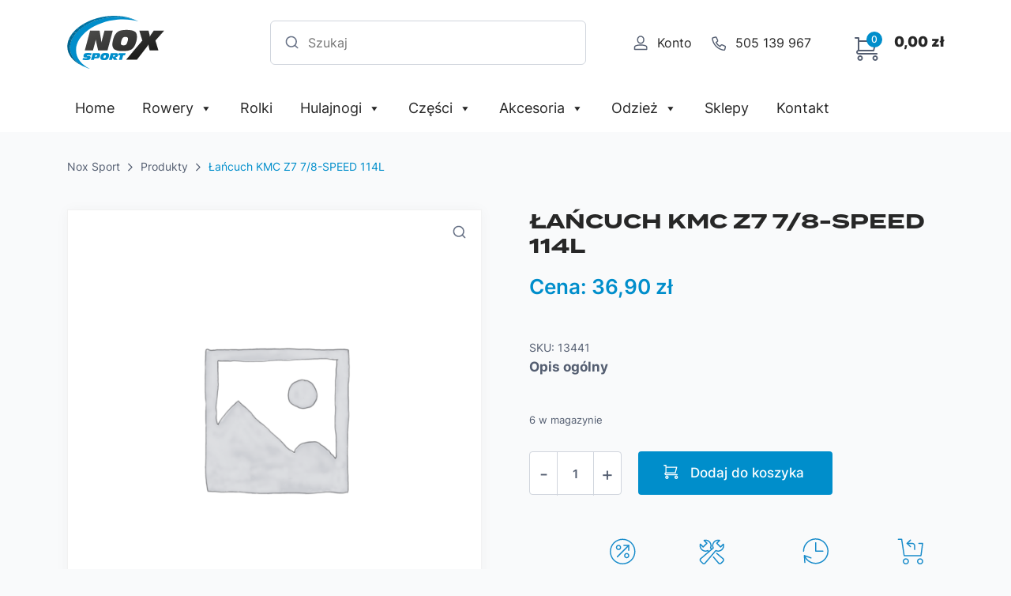

--- FILE ---
content_type: text/html; charset=UTF-8
request_url: https://noxsport.pl/produkt/lancuch-kmc-z7-7-8-speed-114l/
body_size: 18077
content:
<!DOCTYPE html>
<html lang="pl-PL">  
  <head>
    <meta charset="utf-8">
    <meta http-equiv="X-UA-Compatible" content="IE=edge">
    <meta name="viewport" content="width=device-width, initial-scale=1">
    <title>Łańcuch KMC Z7 7/8-SPEED 114L - Nox Sport</title>    
    <!--[if lt IE 9]>
      <script src="https://oss.maxcdn.com/html5shiv/3.7.2/html5shiv.min.js"></script>
      <script src="https://oss.maxcdn.com/respond/1.4.2/respond.min.js"></script>
    <![endif]-->
    <meta name='robots' content='index, follow, max-image-preview:large, max-snippet:-1, max-video-preview:-1' />

	<!-- This site is optimized with the Yoast SEO plugin v24.7 - https://yoast.com/wordpress/plugins/seo/ -->
	<link rel="canonical" href="https://noxsport.pl/produkt/lancuch-kmc-z7-7-8-speed-114l/" />
	<meta property="og:locale" content="pl_PL" />
	<meta property="og:type" content="article" />
	<meta property="og:title" content="Łańcuch KMC Z7 7/8-SPEED 114L - Nox Sport" />
	<meta property="og:url" content="https://noxsport.pl/produkt/lancuch-kmc-z7-7-8-speed-114l/" />
	<meta property="og:site_name" content="Nox Sport" />
	<meta property="article:modified_time" content="2025-08-21T14:23:21+00:00" />
	<meta name="twitter:card" content="summary_large_image" />
	<script type="application/ld+json" class="yoast-schema-graph">{"@context":"https://schema.org","@graph":[{"@type":"WebPage","@id":"https://noxsport.pl/produkt/lancuch-kmc-z7-7-8-speed-114l/","url":"https://noxsport.pl/produkt/lancuch-kmc-z7-7-8-speed-114l/","name":"Łańcuch KMC Z7 7/8-SPEED 114L - Nox Sport","isPartOf":{"@id":"https://noxsport.pl/#website"},"datePublished":"2023-04-06T09:36:06+00:00","dateModified":"2025-08-21T14:23:21+00:00","breadcrumb":{"@id":"https://noxsport.pl/produkt/lancuch-kmc-z7-7-8-speed-114l/#breadcrumb"},"inLanguage":"pl-PL","potentialAction":[{"@type":"ReadAction","target":["https://noxsport.pl/produkt/lancuch-kmc-z7-7-8-speed-114l/"]}]},{"@type":"BreadcrumbList","@id":"https://noxsport.pl/produkt/lancuch-kmc-z7-7-8-speed-114l/#breadcrumb","itemListElement":[{"@type":"ListItem","position":1,"name":"Strona główna","item":"https://noxsport.pl/"},{"@type":"ListItem","position":2,"name":"Sklep","item":"https://noxsport.pl/sklep/"},{"@type":"ListItem","position":3,"name":"Łańcuch KMC Z7 7/8-SPEED 114L"}]},{"@type":"WebSite","@id":"https://noxsport.pl/#website","url":"https://noxsport.pl/","name":"Nox Sport","description":"Nox Sport","potentialAction":[{"@type":"SearchAction","target":{"@type":"EntryPoint","urlTemplate":"https://noxsport.pl/?s={search_term_string}"},"query-input":{"@type":"PropertyValueSpecification","valueRequired":true,"valueName":"search_term_string"}}],"inLanguage":"pl-PL"}]}</script>
	<!-- / Yoast SEO plugin. -->


<link rel='dns-prefetch' href='//kit.fontawesome.com' />
<link rel='dns-prefetch' href='//maps.googleapis.com' />
<link rel='dns-prefetch' href='//fonts.googleapis.com' />
<link rel='dns-prefetch' href='//use.typekit.net' />
<link rel="alternate" title="oEmbed (JSON)" type="application/json+oembed" href="https://noxsport.pl/wp-json/oembed/1.0/embed?url=https%3A%2F%2Fnoxsport.pl%2Fprodukt%2Flancuch-kmc-z7-7-8-speed-114l%2F" />
<link rel="alternate" title="oEmbed (XML)" type="text/xml+oembed" href="https://noxsport.pl/wp-json/oembed/1.0/embed?url=https%3A%2F%2Fnoxsport.pl%2Fprodukt%2Flancuch-kmc-z7-7-8-speed-114l%2F&#038;format=xml" />
<style id='wp-img-auto-sizes-contain-inline-css' type='text/css'>
img:is([sizes=auto i],[sizes^="auto," i]){contain-intrinsic-size:3000px 1500px}
/*# sourceURL=wp-img-auto-sizes-contain-inline-css */
</style>
<style id='wp-emoji-styles-inline-css' type='text/css'>

	img.wp-smiley, img.emoji {
		display: inline !important;
		border: none !important;
		box-shadow: none !important;
		height: 1em !important;
		width: 1em !important;
		margin: 0 0.07em !important;
		vertical-align: -0.1em !important;
		background: none !important;
		padding: 0 !important;
	}
/*# sourceURL=wp-emoji-styles-inline-css */
</style>
<style id='wp-block-library-inline-css' type='text/css'>
:root{--wp-block-synced-color:#7a00df;--wp-block-synced-color--rgb:122,0,223;--wp-bound-block-color:var(--wp-block-synced-color);--wp-editor-canvas-background:#ddd;--wp-admin-theme-color:#007cba;--wp-admin-theme-color--rgb:0,124,186;--wp-admin-theme-color-darker-10:#006ba1;--wp-admin-theme-color-darker-10--rgb:0,107,160.5;--wp-admin-theme-color-darker-20:#005a87;--wp-admin-theme-color-darker-20--rgb:0,90,135;--wp-admin-border-width-focus:2px}@media (min-resolution:192dpi){:root{--wp-admin-border-width-focus:1.5px}}.wp-element-button{cursor:pointer}:root .has-very-light-gray-background-color{background-color:#eee}:root .has-very-dark-gray-background-color{background-color:#313131}:root .has-very-light-gray-color{color:#eee}:root .has-very-dark-gray-color{color:#313131}:root .has-vivid-green-cyan-to-vivid-cyan-blue-gradient-background{background:linear-gradient(135deg,#00d084,#0693e3)}:root .has-purple-crush-gradient-background{background:linear-gradient(135deg,#34e2e4,#4721fb 50%,#ab1dfe)}:root .has-hazy-dawn-gradient-background{background:linear-gradient(135deg,#faaca8,#dad0ec)}:root .has-subdued-olive-gradient-background{background:linear-gradient(135deg,#fafae1,#67a671)}:root .has-atomic-cream-gradient-background{background:linear-gradient(135deg,#fdd79a,#004a59)}:root .has-nightshade-gradient-background{background:linear-gradient(135deg,#330968,#31cdcf)}:root .has-midnight-gradient-background{background:linear-gradient(135deg,#020381,#2874fc)}:root{--wp--preset--font-size--normal:16px;--wp--preset--font-size--huge:42px}.has-regular-font-size{font-size:1em}.has-larger-font-size{font-size:2.625em}.has-normal-font-size{font-size:var(--wp--preset--font-size--normal)}.has-huge-font-size{font-size:var(--wp--preset--font-size--huge)}.has-text-align-center{text-align:center}.has-text-align-left{text-align:left}.has-text-align-right{text-align:right}.has-fit-text{white-space:nowrap!important}#end-resizable-editor-section{display:none}.aligncenter{clear:both}.items-justified-left{justify-content:flex-start}.items-justified-center{justify-content:center}.items-justified-right{justify-content:flex-end}.items-justified-space-between{justify-content:space-between}.screen-reader-text{border:0;clip-path:inset(50%);height:1px;margin:-1px;overflow:hidden;padding:0;position:absolute;width:1px;word-wrap:normal!important}.screen-reader-text:focus{background-color:#ddd;clip-path:none;color:#444;display:block;font-size:1em;height:auto;left:5px;line-height:normal;padding:15px 23px 14px;text-decoration:none;top:5px;width:auto;z-index:100000}html :where(.has-border-color){border-style:solid}html :where([style*=border-top-color]){border-top-style:solid}html :where([style*=border-right-color]){border-right-style:solid}html :where([style*=border-bottom-color]){border-bottom-style:solid}html :where([style*=border-left-color]){border-left-style:solid}html :where([style*=border-width]){border-style:solid}html :where([style*=border-top-width]){border-top-style:solid}html :where([style*=border-right-width]){border-right-style:solid}html :where([style*=border-bottom-width]){border-bottom-style:solid}html :where([style*=border-left-width]){border-left-style:solid}html :where(img[class*=wp-image-]){height:auto;max-width:100%}:where(figure){margin:0 0 1em}html :where(.is-position-sticky){--wp-admin--admin-bar--position-offset:var(--wp-admin--admin-bar--height,0px)}@media screen and (max-width:600px){html :where(.is-position-sticky){--wp-admin--admin-bar--position-offset:0px}}

/*# sourceURL=wp-block-library-inline-css */
</style><link rel='stylesheet' id='wc-blocks-style-css' href='https://noxsport.pl/wp-content/plugins/woocommerce/assets/client/blocks/wc-blocks.css?ver=wc-9.7.2' type='text/css' media='all' />
<style id='global-styles-inline-css' type='text/css'>
:root{--wp--preset--aspect-ratio--square: 1;--wp--preset--aspect-ratio--4-3: 4/3;--wp--preset--aspect-ratio--3-4: 3/4;--wp--preset--aspect-ratio--3-2: 3/2;--wp--preset--aspect-ratio--2-3: 2/3;--wp--preset--aspect-ratio--16-9: 16/9;--wp--preset--aspect-ratio--9-16: 9/16;--wp--preset--color--black: #000000;--wp--preset--color--cyan-bluish-gray: #abb8c3;--wp--preset--color--white: #ffffff;--wp--preset--color--pale-pink: #f78da7;--wp--preset--color--vivid-red: #cf2e2e;--wp--preset--color--luminous-vivid-orange: #ff6900;--wp--preset--color--luminous-vivid-amber: #fcb900;--wp--preset--color--light-green-cyan: #7bdcb5;--wp--preset--color--vivid-green-cyan: #00d084;--wp--preset--color--pale-cyan-blue: #8ed1fc;--wp--preset--color--vivid-cyan-blue: #0693e3;--wp--preset--color--vivid-purple: #9b51e0;--wp--preset--gradient--vivid-cyan-blue-to-vivid-purple: linear-gradient(135deg,rgb(6,147,227) 0%,rgb(155,81,224) 100%);--wp--preset--gradient--light-green-cyan-to-vivid-green-cyan: linear-gradient(135deg,rgb(122,220,180) 0%,rgb(0,208,130) 100%);--wp--preset--gradient--luminous-vivid-amber-to-luminous-vivid-orange: linear-gradient(135deg,rgb(252,185,0) 0%,rgb(255,105,0) 100%);--wp--preset--gradient--luminous-vivid-orange-to-vivid-red: linear-gradient(135deg,rgb(255,105,0) 0%,rgb(207,46,46) 100%);--wp--preset--gradient--very-light-gray-to-cyan-bluish-gray: linear-gradient(135deg,rgb(238,238,238) 0%,rgb(169,184,195) 100%);--wp--preset--gradient--cool-to-warm-spectrum: linear-gradient(135deg,rgb(74,234,220) 0%,rgb(151,120,209) 20%,rgb(207,42,186) 40%,rgb(238,44,130) 60%,rgb(251,105,98) 80%,rgb(254,248,76) 100%);--wp--preset--gradient--blush-light-purple: linear-gradient(135deg,rgb(255,206,236) 0%,rgb(152,150,240) 100%);--wp--preset--gradient--blush-bordeaux: linear-gradient(135deg,rgb(254,205,165) 0%,rgb(254,45,45) 50%,rgb(107,0,62) 100%);--wp--preset--gradient--luminous-dusk: linear-gradient(135deg,rgb(255,203,112) 0%,rgb(199,81,192) 50%,rgb(65,88,208) 100%);--wp--preset--gradient--pale-ocean: linear-gradient(135deg,rgb(255,245,203) 0%,rgb(182,227,212) 50%,rgb(51,167,181) 100%);--wp--preset--gradient--electric-grass: linear-gradient(135deg,rgb(202,248,128) 0%,rgb(113,206,126) 100%);--wp--preset--gradient--midnight: linear-gradient(135deg,rgb(2,3,129) 0%,rgb(40,116,252) 100%);--wp--preset--font-size--small: 13px;--wp--preset--font-size--medium: 20px;--wp--preset--font-size--large: 36px;--wp--preset--font-size--x-large: 42px;--wp--preset--font-family--inter: "Inter", sans-serif;--wp--preset--font-family--cardo: Cardo;--wp--preset--spacing--20: 0.44rem;--wp--preset--spacing--30: 0.67rem;--wp--preset--spacing--40: 1rem;--wp--preset--spacing--50: 1.5rem;--wp--preset--spacing--60: 2.25rem;--wp--preset--spacing--70: 3.38rem;--wp--preset--spacing--80: 5.06rem;--wp--preset--shadow--natural: 6px 6px 9px rgba(0, 0, 0, 0.2);--wp--preset--shadow--deep: 12px 12px 50px rgba(0, 0, 0, 0.4);--wp--preset--shadow--sharp: 6px 6px 0px rgba(0, 0, 0, 0.2);--wp--preset--shadow--outlined: 6px 6px 0px -3px rgb(255, 255, 255), 6px 6px rgb(0, 0, 0);--wp--preset--shadow--crisp: 6px 6px 0px rgb(0, 0, 0);}:where(.is-layout-flex){gap: 0.5em;}:where(.is-layout-grid){gap: 0.5em;}body .is-layout-flex{display: flex;}.is-layout-flex{flex-wrap: wrap;align-items: center;}.is-layout-flex > :is(*, div){margin: 0;}body .is-layout-grid{display: grid;}.is-layout-grid > :is(*, div){margin: 0;}:where(.wp-block-columns.is-layout-flex){gap: 2em;}:where(.wp-block-columns.is-layout-grid){gap: 2em;}:where(.wp-block-post-template.is-layout-flex){gap: 1.25em;}:where(.wp-block-post-template.is-layout-grid){gap: 1.25em;}.has-black-color{color: var(--wp--preset--color--black) !important;}.has-cyan-bluish-gray-color{color: var(--wp--preset--color--cyan-bluish-gray) !important;}.has-white-color{color: var(--wp--preset--color--white) !important;}.has-pale-pink-color{color: var(--wp--preset--color--pale-pink) !important;}.has-vivid-red-color{color: var(--wp--preset--color--vivid-red) !important;}.has-luminous-vivid-orange-color{color: var(--wp--preset--color--luminous-vivid-orange) !important;}.has-luminous-vivid-amber-color{color: var(--wp--preset--color--luminous-vivid-amber) !important;}.has-light-green-cyan-color{color: var(--wp--preset--color--light-green-cyan) !important;}.has-vivid-green-cyan-color{color: var(--wp--preset--color--vivid-green-cyan) !important;}.has-pale-cyan-blue-color{color: var(--wp--preset--color--pale-cyan-blue) !important;}.has-vivid-cyan-blue-color{color: var(--wp--preset--color--vivid-cyan-blue) !important;}.has-vivid-purple-color{color: var(--wp--preset--color--vivid-purple) !important;}.has-black-background-color{background-color: var(--wp--preset--color--black) !important;}.has-cyan-bluish-gray-background-color{background-color: var(--wp--preset--color--cyan-bluish-gray) !important;}.has-white-background-color{background-color: var(--wp--preset--color--white) !important;}.has-pale-pink-background-color{background-color: var(--wp--preset--color--pale-pink) !important;}.has-vivid-red-background-color{background-color: var(--wp--preset--color--vivid-red) !important;}.has-luminous-vivid-orange-background-color{background-color: var(--wp--preset--color--luminous-vivid-orange) !important;}.has-luminous-vivid-amber-background-color{background-color: var(--wp--preset--color--luminous-vivid-amber) !important;}.has-light-green-cyan-background-color{background-color: var(--wp--preset--color--light-green-cyan) !important;}.has-vivid-green-cyan-background-color{background-color: var(--wp--preset--color--vivid-green-cyan) !important;}.has-pale-cyan-blue-background-color{background-color: var(--wp--preset--color--pale-cyan-blue) !important;}.has-vivid-cyan-blue-background-color{background-color: var(--wp--preset--color--vivid-cyan-blue) !important;}.has-vivid-purple-background-color{background-color: var(--wp--preset--color--vivid-purple) !important;}.has-black-border-color{border-color: var(--wp--preset--color--black) !important;}.has-cyan-bluish-gray-border-color{border-color: var(--wp--preset--color--cyan-bluish-gray) !important;}.has-white-border-color{border-color: var(--wp--preset--color--white) !important;}.has-pale-pink-border-color{border-color: var(--wp--preset--color--pale-pink) !important;}.has-vivid-red-border-color{border-color: var(--wp--preset--color--vivid-red) !important;}.has-luminous-vivid-orange-border-color{border-color: var(--wp--preset--color--luminous-vivid-orange) !important;}.has-luminous-vivid-amber-border-color{border-color: var(--wp--preset--color--luminous-vivid-amber) !important;}.has-light-green-cyan-border-color{border-color: var(--wp--preset--color--light-green-cyan) !important;}.has-vivid-green-cyan-border-color{border-color: var(--wp--preset--color--vivid-green-cyan) !important;}.has-pale-cyan-blue-border-color{border-color: var(--wp--preset--color--pale-cyan-blue) !important;}.has-vivid-cyan-blue-border-color{border-color: var(--wp--preset--color--vivid-cyan-blue) !important;}.has-vivid-purple-border-color{border-color: var(--wp--preset--color--vivid-purple) !important;}.has-vivid-cyan-blue-to-vivid-purple-gradient-background{background: var(--wp--preset--gradient--vivid-cyan-blue-to-vivid-purple) !important;}.has-light-green-cyan-to-vivid-green-cyan-gradient-background{background: var(--wp--preset--gradient--light-green-cyan-to-vivid-green-cyan) !important;}.has-luminous-vivid-amber-to-luminous-vivid-orange-gradient-background{background: var(--wp--preset--gradient--luminous-vivid-amber-to-luminous-vivid-orange) !important;}.has-luminous-vivid-orange-to-vivid-red-gradient-background{background: var(--wp--preset--gradient--luminous-vivid-orange-to-vivid-red) !important;}.has-very-light-gray-to-cyan-bluish-gray-gradient-background{background: var(--wp--preset--gradient--very-light-gray-to-cyan-bluish-gray) !important;}.has-cool-to-warm-spectrum-gradient-background{background: var(--wp--preset--gradient--cool-to-warm-spectrum) !important;}.has-blush-light-purple-gradient-background{background: var(--wp--preset--gradient--blush-light-purple) !important;}.has-blush-bordeaux-gradient-background{background: var(--wp--preset--gradient--blush-bordeaux) !important;}.has-luminous-dusk-gradient-background{background: var(--wp--preset--gradient--luminous-dusk) !important;}.has-pale-ocean-gradient-background{background: var(--wp--preset--gradient--pale-ocean) !important;}.has-electric-grass-gradient-background{background: var(--wp--preset--gradient--electric-grass) !important;}.has-midnight-gradient-background{background: var(--wp--preset--gradient--midnight) !important;}.has-small-font-size{font-size: var(--wp--preset--font-size--small) !important;}.has-medium-font-size{font-size: var(--wp--preset--font-size--medium) !important;}.has-large-font-size{font-size: var(--wp--preset--font-size--large) !important;}.has-x-large-font-size{font-size: var(--wp--preset--font-size--x-large) !important;}
/*# sourceURL=global-styles-inline-css */
</style>

<style id='classic-theme-styles-inline-css' type='text/css'>
/*! This file is auto-generated */
.wp-block-button__link{color:#fff;background-color:#32373c;border-radius:9999px;box-shadow:none;text-decoration:none;padding:calc(.667em + 2px) calc(1.333em + 2px);font-size:1.125em}.wp-block-file__button{background:#32373c;color:#fff;text-decoration:none}
/*# sourceURL=/wp-includes/css/classic-themes.min.css */
</style>
<link rel='stylesheet' id='contact-form-7-css' href='https://noxsport.pl/wp-content/plugins/contact-form-7/includes/css/styles.css?ver=6.0.5' type='text/css' media='all' />
<link rel='stylesheet' id='geeshop-css-css' href='https://noxsport.pl/wp-content/plugins/geeshop/asset/css/geeshop.css?ver=1.0' type='text/css' media='all' />
<link rel='stylesheet' id='checkout_fileds-css' href='https://noxsport.pl/wp-content/plugins/geeshop/addin/checkout_fileds/asset/css/checkout_fileds2.css?ver=6.9' type='text/css' media='all' />
<link rel='stylesheet' id='woocommerce-layout-css' href='https://noxsport.pl/wp-content/plugins/woocommerce/assets/css/woocommerce-layout.css?ver=9.7.2' type='text/css' media='all' />
<link rel='stylesheet' id='woocommerce-smallscreen-css' href='https://noxsport.pl/wp-content/plugins/woocommerce/assets/css/woocommerce-smallscreen.css?ver=9.7.2' type='text/css' media='only screen and (max-width: 768px)' />
<link rel='stylesheet' id='woocommerce-general-css' href='https://noxsport.pl/wp-content/plugins/woocommerce/assets/css/woocommerce.css?ver=9.7.2' type='text/css' media='all' />
<style id='woocommerce-inline-inline-css' type='text/css'>
.woocommerce form .form-row .required { visibility: visible; }
/*# sourceURL=woocommerce-inline-inline-css */
</style>
<link rel='stylesheet' id='megamenu-css' href='https://noxsport.pl/wp-content/uploads/maxmegamenu/style.css?ver=a4f75c' type='text/css' media='all' />
<link rel='stylesheet' id='dashicons-css' href='https://noxsport.pl/wp-includes/css/dashicons.min.css?ver=6.9' type='text/css' media='all' />
<link rel='stylesheet' id='p24-styles-css' href='https://noxsport.pl/wp-content/plugins/woo-przelewy24/assets/css/styles.css?ver=1.0.6' type='text/css' media='all' />
<link rel='stylesheet' id='woo-variation-swatches-css' href='https://noxsport.pl/wp-content/plugins/woo-variation-swatches/assets/css/frontend.min.css?ver=1742388702' type='text/css' media='all' />
<style id='woo-variation-swatches-inline-css' type='text/css'>
:root {
--wvs-tick:url("data:image/svg+xml;utf8,%3Csvg filter='drop-shadow(0px 0px 2px rgb(0 0 0 / .8))' xmlns='http://www.w3.org/2000/svg'  viewBox='0 0 30 30'%3E%3Cpath fill='none' stroke='%23ffffff' stroke-linecap='round' stroke-linejoin='round' stroke-width='4' d='M4 16L11 23 27 7'/%3E%3C/svg%3E");

--wvs-cross:url("data:image/svg+xml;utf8,%3Csvg filter='drop-shadow(0px 0px 5px rgb(255 255 255 / .6))' xmlns='http://www.w3.org/2000/svg' width='72px' height='72px' viewBox='0 0 24 24'%3E%3Cpath fill='none' stroke='%23ff0000' stroke-linecap='round' stroke-width='0.6' d='M5 5L19 19M19 5L5 19'/%3E%3C/svg%3E");
--wvs-single-product-item-width:30px;
--wvs-single-product-item-height:30px;
--wvs-single-product-item-font-size:16px}
/*# sourceURL=woo-variation-swatches-inline-css */
</style>
<link rel='stylesheet' id='brands-styles-css' href='https://noxsport.pl/wp-content/plugins/woocommerce/assets/css/brands.css?ver=9.7.2' type='text/css' media='all' />
<link rel='stylesheet' id='fancybox-css' href='https://noxsport.pl/wp-content/plugins/easy-fancybox/fancybox/1.5.4/jquery.fancybox.min.css?ver=6.9' type='text/css' media='screen' />
<link rel='stylesheet' id='gfonts-css' href='https://fonts.googleapis.com/css2?family=Inter:wght@300;400;500;600;700&#038;display=swap' type='text/css' media='all' />
<link rel='stylesheet' id='typekit-css' href='https://use.typekit.net/bjj3zbk.css' type='text/css' media='all' />
<link rel='stylesheet' id='plugins-css' href='https://noxsport.pl/wp-content/themes/noxsport/assets/css/plugins.css?ver=6.9' type='text/css' media='all' />
<link rel='stylesheet' id='theme-stylesheet-css' href='https://noxsport.pl/wp-content/themes/noxsport/style.css?ver=1.0.0' type='text/css' media='all' />
<link rel='stylesheet' id='media-queries-css' href='https://noxsport.pl/wp-content/themes/noxsport/assets/css/responsive.css?ver=6.9' type='text/css' media='all' />
<script type="text/javascript" src="https://noxsport.pl/wp-includes/js/jquery/jquery.min.js?ver=3.7.1" id="jquery-core-js"></script>
<script type="text/javascript" src="https://noxsport.pl/wp-includes/js/jquery/jquery-migrate.min.js?ver=3.4.1" id="jquery-migrate-js"></script>
<script type="text/javascript" src="https://noxsport.pl/wp-content/plugins/woocommerce/assets/js/jquery-blockui/jquery.blockUI.min.js?ver=2.7.0-wc.9.7.2" id="jquery-blockui-js" data-wp-strategy="defer"></script>
<script type="text/javascript" id="wc-add-to-cart-js-extra">
/* <![CDATA[ */
var wc_add_to_cart_params = {"ajax_url":"/wp-admin/admin-ajax.php","wc_ajax_url":"/?wc-ajax=%%endpoint%%","i18n_view_cart":"Zobacz koszyk","cart_url":"https://noxsport.pl/koszyk/","is_cart":"","cart_redirect_after_add":"no"};
//# sourceURL=wc-add-to-cart-js-extra
/* ]]> */
</script>
<script type="text/javascript" src="https://noxsport.pl/wp-content/plugins/woocommerce/assets/js/frontend/add-to-cart.min.js?ver=9.7.2" id="wc-add-to-cart-js" defer="defer" data-wp-strategy="defer"></script>
<script type="text/javascript" id="wc-single-product-js-extra">
/* <![CDATA[ */
var wc_single_product_params = {"i18n_required_rating_text":"Prosz\u0119 wybra\u0107 ocen\u0119","i18n_rating_options":["1 z 5 gwiazdek","2 z 5 gwiazdek","3 z 5 gwiazdek","4 z 5 gwiazdek","5 z 5 gwiazdek"],"i18n_product_gallery_trigger_text":"Wy\u015bwietl pe\u0142noekranow\u0105 galeri\u0119 obrazk\u00f3w","review_rating_required":"yes","flexslider":{"rtl":false,"animation":"slide","smoothHeight":true,"directionNav":false,"controlNav":"thumbnails","slideshow":false,"animationSpeed":500,"animationLoop":false,"allowOneSlide":false},"zoom_enabled":"","zoom_options":[],"photoswipe_enabled":"","photoswipe_options":{"shareEl":false,"closeOnScroll":false,"history":false,"hideAnimationDuration":0,"showAnimationDuration":0},"flexslider_enabled":""};
//# sourceURL=wc-single-product-js-extra
/* ]]> */
</script>
<script type="text/javascript" src="https://noxsport.pl/wp-content/plugins/woocommerce/assets/js/frontend/single-product.min.js?ver=9.7.2" id="wc-single-product-js" defer="defer" data-wp-strategy="defer"></script>
<script type="text/javascript" src="https://noxsport.pl/wp-content/plugins/woocommerce/assets/js/js-cookie/js.cookie.min.js?ver=2.1.4-wc.9.7.2" id="js-cookie-js" defer="defer" data-wp-strategy="defer"></script>
<script type="text/javascript" id="woocommerce-js-extra">
/* <![CDATA[ */
var woocommerce_params = {"ajax_url":"/wp-admin/admin-ajax.php","wc_ajax_url":"/?wc-ajax=%%endpoint%%","i18n_password_show":"Poka\u017c has\u0142o","i18n_password_hide":"Ukryj has\u0142o"};
//# sourceURL=woocommerce-js-extra
/* ]]> */
</script>
<script type="text/javascript" src="https://noxsport.pl/wp-content/plugins/woocommerce/assets/js/frontend/woocommerce.min.js?ver=9.7.2" id="woocommerce-js" defer="defer" data-wp-strategy="defer"></script>
<script type="text/javascript" src="https://kit.fontawesome.com/de78369bf3.js?ver=6.9" id="fa-5-js"></script>
<script type="text/javascript" src="//maps.googleapis.com/maps/api/js?key=AIzaSyAW2jeZCG9_qeZzinex4xvbw9pDIPxPFSE&amp;ver=6.9" id="googlemaps-js"></script>
<script type="text/javascript" src="https://noxsport.pl/wp-content/themes/noxsport/assets/js/plugins.js?ver=6.9" id="plugins-js"></script>
<script type="text/javascript" src="https://noxsport.pl/wp-content/themes/noxsport/assets/js/scripts.js?ver=6.9" id="scripts-js"></script>
<link rel="https://api.w.org/" href="https://noxsport.pl/wp-json/" /><link rel="alternate" title="JSON" type="application/json" href="https://noxsport.pl/wp-json/wp/v2/product/3929" /><link rel="EditURI" type="application/rsd+xml" title="RSD" href="https://noxsport.pl/xmlrpc.php?rsd" />
<meta name="generator" content="WordPress 6.9" />
<meta name="generator" content="WooCommerce 9.7.2" />
<link rel='shortlink' href='https://noxsport.pl/?p=3929' />
	<noscript><style>.woocommerce-product-gallery{ opacity: 1 !important; }</style></noscript>
	<style>.qib-container input[type='number']:not(#qib_id):not(#qib_id){-moz-appearance:textfield;}.qib-container input[type='number']:not(#qib_id):not(#qib_id)::-webkit-outer-spin-button,.qib-container input[type='number']:not(#qib_id):not(#qib_id)::-webkit-inner-spin-button{-webkit-appearance:none;display:none;margin:0;}form.cart button[type='submit']:not(#qib_id):not(#qib_id),form.cart .qib-container + div:not(#qib_id):not(#qib_id){display:inline-block;margin:0;padding-top:0;padding-bottom:0;float:none;vertical-align:top;text-align:center;}form.cart button[type='submit']:not(#qib_id):not(#qib_id):not(_){line-height:1;}form.cart button[type='submit']:not(#qib_id):not(#qib_id):not(_):not(_){height:35px;text-align:center;}form.cart .qib-container + button[type='submit']:not(#qib_id):not(#qib_id),form.cart .qib-container + div:not(#qib_id):not(#qib_id):not(_){margin-left:1em;}form.cart button[type='submit']:focus:not(#qib_id):not(#qib_id){outline-width:2px;outline-offset:-2px;outline-style:solid;}.qib-container div.quantity:not(#qib_id):not(#qib_id) {float:left;line-height:1;display:inline-block;margin:0;padding:0;border:none;border-radius:0;width:auto;min-height:initial;min-width:initial;max-height:initial;max-width:initial;}.qib-button:not(#qib_id):not(#qib_id){line-height:1;display:inline-block;margin:0;padding:0;box-sizing:border-box;height:35px;width:30px;color:black;background:#e2e2e2;border-color:#cac9c9;float:left;min-height:initial;min-width:initial;max-height:initial;max-width:initial;vertical-align:middle;font-size:16px;letter-spacing:0;border-style:solid;border-width:1px;transition:none;border-radius:0;}.qib-button:focus:not(#qib_id):not(#qib_id) {border:2px #b3b3aa solid;outline:none;}.qib-button:hover:not(#qib_id):not(#qib_id) {background:#d6d5d5;}.qib-container .quantity input.qty:not(#qib_id):not(#qib_id){line-height:1;background:none;text-align:center;vertical-align:middle;margin:0;padding:0;box-sizing:border-box;height:35px;width:45px;min-height:initial;min-width:initial;max-height:initial;max-width:initial;box-shadow:none;font-size:15px;border-style:solid;border-color:#cac9c9;border-width:1px 0;border-radius:0;}.qib-container .quantity input.qty:focus:not(#qib_id):not(#qib_id) {border-color:#cac9c9;outline:none;border-width:2px 1px;border-style:solid;}.woocommerce table.cart td.product-quantity:not(#qib_id):not(#qib_id){white-space:nowrap;}@media (min-width:768px){.woocommerce table.cart td.product-quantity:not(#qib_id):not(#qib_id){text-align:center;}}@media (min-width:768px){.woocommerce table.cart td.product-quantity .qib-container:not(#qib_id):not(#qib_id){display:flex;justify-content:center;}}.qib-container:not(#qib_id):not(#qib_id) {display:inline-block;}.woocommerce-grouped-product-list-item__quantity:not(#qib_id):not(#qib_id){margin:0;padding-left:0;padding-right:0;text-align:left;}.woocommerce-grouped-product-list-item__quantity .qib-container:not(#qib_id):not(#qib_id){display:flex;}.quantity .minus:not(#qib_id):not(#qib_id),.quantity .plus:not(#qib_id):not(#qib_id),.quantity > a:not(#qib_id):not(#qib_id){display:none;}.products.oceanwp-row .qib-container:not(#qib_id):not(#qib_id){margin-bottom:8px;}</style><style class='wp-fonts-local' type='text/css'>
@font-face{font-family:Inter;font-style:normal;font-weight:300 900;font-display:fallback;src:url('https://noxsport.pl/wp-content/plugins/woocommerce/assets/fonts/Inter-VariableFont_slnt,wght.woff2') format('woff2');font-stretch:normal;}
@font-face{font-family:Cardo;font-style:normal;font-weight:400;font-display:fallback;src:url('https://noxsport.pl/wp-content/plugins/woocommerce/assets/fonts/cardo_normal_400.woff2') format('woff2');}
</style>
<link rel="icon" href="https://noxsport.pl/wp-content/uploads/2022/10/cropped-logo-1-32x32.png" sizes="32x32" />
<link rel="icon" href="https://noxsport.pl/wp-content/uploads/2022/10/cropped-logo-1-192x192.png" sizes="192x192" />
<link rel="apple-touch-icon" href="https://noxsport.pl/wp-content/uploads/2022/10/cropped-logo-1-180x180.png" />
<meta name="msapplication-TileImage" content="https://noxsport.pl/wp-content/uploads/2022/10/cropped-logo-1-270x270.png" />
<style type="text/css">/** Mega Menu CSS: fs **/</style>
  </head>
  <body id="page" class="wp-singular product-template-default single single-product postid-3929 wp-theme-noxsport theme-noxsport woocommerce woocommerce-page woocommerce-no-js mega-menu-menu-top woo-variation-swatches wvs-behavior-blur wvs-theme-noxsport wvs-tooltip">   
      <section class="page-header">
          <div class="container">   
            <div class="top">
              <a id="logo" href="https://noxsport.pl" title="Nox Sport"><img src="https://noxsport.pl/wp-content/themes/noxsport/assets/images/logo.svg" alt="Nox Sport"></a>                        
              <div class="right">
                  <div class="main-search d-none d-lg-block"><form role="search" method="get" class="search-form" action="https://noxsport.pl/">
	<input type="submit" class="search-submit" value="" />
	<input type="search" class="search-field" placeholder="Szukaj" value="" name="s" title="Szukaj" />
	<input type="hidden" name="post_type" value="product" />	
</form></div>
                  <a href="https://noxsport.pl/moje-konto/" class="account">Konto</a>
                  <a href="tel:505 139 967" class="phone">505 139 967</a>
                  <a href="https://noxsport.pl/koszyk/" class="cart">
                    <span class="totals"><strong><span class="woocommerce-Price-amount amount"><bdi>0,00&nbsp;<span class="woocommerce-Price-currencySymbol">&#122;&#322;</span></bdi></span></strong></span> 
                
                  
                    <span class="count">0</span>
                  </a>
                  <div class="hamburger d-xl-none d-lg-none hamburger--squeeze">
                    <span class="hamburger-box">
                      <span class="hamburger-inner"></span>
                    </span>
                  </div>
              </div><!--.right-->              
            </div><!--.top-->
            <div class="bottom">
              <div id="mega-menu-wrap-menu-top" class="mega-menu-wrap"><div class="mega-menu-toggle"><div class="mega-toggle-blocks-left"></div><div class="mega-toggle-blocks-center"></div><div class="mega-toggle-blocks-right"><div class='mega-toggle-block mega-menu-toggle-animated-block mega-toggle-block-0' id='mega-toggle-block-0'><button aria-label="Toggle Menu" class="mega-toggle-animated mega-toggle-animated-slider" type="button" aria-expanded="false">
                  <span class="mega-toggle-animated-box">
                    <span class="mega-toggle-animated-inner"></span>
                  </span>
                </button></div></div></div><ul id="mega-menu-menu-top" class="mega-menu max-mega-menu mega-menu-horizontal mega-no-js" data-event="hover_intent" data-effect="fade_up" data-effect-speed="200" data-effect-mobile="disabled" data-effect-speed-mobile="0" data-panel-width=".page-header" data-panel-inner-width=".page-header .container" data-mobile-force-width="false" data-second-click="go" data-document-click="collapse" data-vertical-behaviour="standard" data-breakpoint="768" data-unbind="true" data-mobile-state="collapse_all" data-mobile-direction="vertical" data-hover-intent-timeout="300" data-hover-intent-interval="100"><li class='mega-menu-item mega-menu-item-type-post_type mega-menu-item-object-page mega-menu-item-home mega-align-bottom-left mega-menu-flyout mega-menu-item-35' id='mega-menu-item-35'><a class="mega-menu-link" href="https://noxsport.pl/" tabindex="0">Home</a></li><li class='mega-menu-item mega-menu-item-type-taxonomy mega-menu-item-object-product_cat mega-current-product-ancestor mega-current-menu-parent mega-current-product-parent mega-menu-item-has-children mega-menu-megamenu mega-align-bottom-left mega-menu-megamenu mega-menu-item-41' id='mega-menu-item-41'><a class="mega-menu-link" href="https://noxsport.pl/kategoria-produktu/rowery/" aria-expanded="false" tabindex="0">Rowery<span class="mega-indicator"></span></a>
<ul class="mega-sub-menu">
<li class='mega-menu-item mega-menu-item-type-taxonomy mega-menu-item-object-product_cat mega-menu-columns-1-of-4 mega-menu-item-679' id='mega-menu-item-679'><a class="mega-menu-link" href="https://noxsport.pl/kategoria-produktu/rowery/miejskie/">Miejskie</a></li><li class='mega-menu-item mega-menu-item-type-taxonomy mega-menu-item-object-product_cat mega-menu-columns-1-of-4 mega-menu-item-5031' id='mega-menu-item-5031'><a class="mega-menu-link" href="https://noxsport.pl/kategoria-produktu/rowery/elektryczne/">Elektryczne</a></li><li class='mega-menu-item mega-menu-item-type-taxonomy mega-menu-item-object-product_cat mega-menu-columns-1-of-4 mega-menu-item-3167' id='mega-menu-item-3167'><a class="mega-menu-link" href="https://noxsport.pl/kategoria-produktu/rowery/dzieciece/">DZIECIĘCE</a></li><li class='mega-menu-item mega-menu-item-type-taxonomy mega-menu-item-object-product_cat mega-menu-columns-1-of-4 mega-menu-item-680' id='mega-menu-item-680'><a class="mega-menu-link" href="https://noxsport.pl/kategoria-produktu/rowery/mtb/">MTB (Górskie)</a></li><li class='mega-menu-item mega-menu-item-type-taxonomy mega-menu-item-object-product_cat mega-menu-columns-1-of-4 mega-menu-clear mega-menu-item-678' id='mega-menu-item-678'><a class="mega-menu-link" href="https://noxsport.pl/kategoria-produktu/rowery/crossowe/">Crossowe</a></li><li class='mega-menu-item mega-menu-item-type-taxonomy mega-menu-item-object-product_cat mega-menu-columns-1-of-4 mega-menu-item-681' id='mega-menu-item-681'><a class="mega-menu-link" href="https://noxsport.pl/kategoria-produktu/rowery/trekkingowe/">Trekkingowe</a></li><li class='mega-menu-item mega-menu-item-type-taxonomy mega-menu-item-object-product_cat mega-menu-columns-1-of-4 mega-menu-item-3169' id='mega-menu-item-3169'><a class="mega-menu-link" href="https://noxsport.pl/kategoria-produktu/rowery/szosa/">SZOSA</a></li><li class='mega-menu-item mega-menu-item-type-taxonomy mega-menu-item-object-product_cat mega-menu-columns-1-of-4 mega-menu-item-3168' id='mega-menu-item-3168'><a class="mega-menu-link" href="https://noxsport.pl/kategoria-produktu/rowery/gravel/">GRAVEL</a></li><li class='mega-menu-item mega-menu-item-type-taxonomy mega-menu-item-object-product_cat mega-menu-columns-1-of-4 mega-menu-clear mega-menu-item-3166' id='mega-menu-item-3166'><a class="mega-menu-link" href="https://noxsport.pl/kategoria-produktu/rowery/dirt/">DIRT</a></li><li class='mega-menu-item mega-menu-item-type-taxonomy mega-menu-item-object-product_cat mega-menu-columns-1-of-4 mega-menu-item-3165' id='mega-menu-item-3165'><a class="mega-menu-link" href="https://noxsport.pl/kategoria-produktu/rowery/bmx/">BMX</a></li></ul>
</li><li class='mega-menu-item mega-menu-item-type-taxonomy mega-menu-item-object-product_cat mega-align-bottom-left mega-menu-flyout mega-menu-item-5109' id='mega-menu-item-5109'><a class="mega-menu-link" href="https://noxsport.pl/kategoria-produktu/rolki/" tabindex="0">Rolki</a></li><li class='mega-menu-item mega-menu-item-type-taxonomy mega-menu-item-object-product_cat mega-menu-item-has-children mega-menu-megamenu mega-align-bottom-left mega-menu-megamenu mega-menu-item-5027' id='mega-menu-item-5027'><a class="mega-menu-link" href="https://noxsport.pl/kategoria-produktu/hulajnogi/" aria-expanded="false" tabindex="0">Hulajnogi<span class="mega-indicator"></span></a>
<ul class="mega-sub-menu">
<li class='mega-menu-item mega-menu-item-type-taxonomy mega-menu-item-object-product_cat mega-menu-columns-1-of-3 mega-menu-item-6472' id='mega-menu-item-6472'><a class="mega-menu-link" href="https://noxsport.pl/kategoria-produktu/hulajnogi/elektryczne-hulajnogi/">Elektryczne Hulajnogi</a></li><li class='mega-menu-item mega-menu-item-type-taxonomy mega-menu-item-object-product_cat mega-menu-columns-1-of-3 mega-menu-item-6471' id='mega-menu-item-6471'><a class="mega-menu-link" href="https://noxsport.pl/kategoria-produktu/hulajnogi/klasyczne-hulajnogi/">Klasyczne Hulajnogi</a></li><li class='mega-menu-item mega-menu-item-type-taxonomy mega-menu-item-object-product_cat mega-menu-columns-1-of-3 mega-menu-item-6473' id='mega-menu-item-6473'><a class="mega-menu-link" href="https://noxsport.pl/kategoria-produktu/hulajnogi/akcesoria-hulajnogi/">Akcesoria</a></li></ul>
</li><li class='mega-menu-item mega-menu-item-type-taxonomy mega-menu-item-object-product_cat mega-menu-item-has-children mega-menu-megamenu mega-align-bottom-left mega-menu-megamenu mega-menu-item-38' id='mega-menu-item-38'><a class="mega-menu-link" href="https://noxsport.pl/kategoria-produktu/czesci/" aria-expanded="false" tabindex="0">Części<span class="mega-indicator"></span></a>
<ul class="mega-sub-menu">
<li class='mega-menu-item mega-menu-item-type-taxonomy mega-menu-item-object-product_cat mega-menu-columns-1-of-4 mega-menu-item-6486' id='mega-menu-item-6486'><a class="mega-menu-link" href="https://noxsport.pl/kategoria-produktu/czesci/baterie/">Baterie</a></li><li class='mega-menu-item mega-menu-item-type-taxonomy mega-menu-item-object-product_cat mega-menu-columns-1-of-4 mega-menu-item-6443' id='mega-menu-item-6443'><a class="mega-menu-link" href="https://noxsport.pl/kategoria-produktu/czesci/haki-przerzutek/">Haki przerzutek</a></li><li class='mega-menu-item mega-menu-item-type-taxonomy mega-menu-item-object-product_cat mega-menu-columns-1-of-4 mega-menu-item-299' id='mega-menu-item-299'><a class="mega-menu-link" href="https://noxsport.pl/kategoria-produktu/czesci/hamulce-rowerowe/">Hamulce rowerowe</a></li><li class='mega-menu-item mega-menu-item-type-taxonomy mega-menu-item-object-product_cat mega-menu-columns-1-of-4 mega-menu-item-5039' id='mega-menu-item-5039'><a class="mega-menu-link" href="https://noxsport.pl/kategoria-produktu/czesci/klamkomanetki/">Klamkomanetki</a></li><li class='mega-menu-item mega-menu-item-type-taxonomy mega-menu-item-object-product_cat mega-menu-columns-1-of-4 mega-menu-clear mega-menu-item-5033' id='mega-menu-item-5033'><a class="mega-menu-link" href="https://noxsport.pl/kategoria-produktu/czesci/kola/">Koła</a></li><li class='mega-menu-item mega-menu-item-type-taxonomy mega-menu-item-object-product_cat mega-menu-columns-1-of-4 mega-menu-item-5041' id='mega-menu-item-5041'><a class="mega-menu-link" href="https://noxsport.pl/kategoria-produktu/czesci/komponenty-do-piast/">Komponenty do piast</a></li><li class='mega-menu-item mega-menu-item-type-taxonomy mega-menu-item-object-product_cat mega-menu-columns-1-of-4 mega-menu-item-6487' id='mega-menu-item-6487'><a class="mega-menu-link" href="https://noxsport.pl/kategoria-produktu/czesci/manetki/">Manetki</a></li><li class='mega-menu-item mega-menu-item-type-taxonomy mega-menu-item-object-product_cat mega-menu-columns-1-of-4 mega-menu-item-2633' id='mega-menu-item-2633'><a class="mega-menu-link" href="https://noxsport.pl/kategoria-produktu/czesci/naped/">NAPĘD</a></li><li class='mega-menu-item mega-menu-item-type-taxonomy mega-menu-item-object-product_cat mega-menu-columns-1-of-4 mega-menu-clear mega-menu-item-6488' id='mega-menu-item-6488'><a class="mega-menu-link" href="https://noxsport.pl/kategoria-produktu/czesci/obejmy/">Obejmy</a></li><li class='mega-menu-item mega-menu-item-type-taxonomy mega-menu-item-object-product_cat mega-menu-columns-1-of-4 mega-menu-item-1376' id='mega-menu-item-1376'><a class="mega-menu-link" href="https://noxsport.pl/kategoria-produktu/czesci/ogumienie/">OGUMIENIE</a></li><li class='mega-menu-item mega-menu-item-type-taxonomy mega-menu-item-object-product_cat mega-menu-columns-1-of-4 mega-menu-item-6489' id='mega-menu-item-6489'><a class="mega-menu-link" href="https://noxsport.pl/kategoria-produktu/czesci/pancerze/">Pancerze</a></li><li class='mega-menu-item mega-menu-item-type-taxonomy mega-menu-item-object-product_cat mega-menu-columns-1-of-4 mega-menu-item-1408' id='mega-menu-item-1408'><a class="mega-menu-link" href="https://noxsport.pl/kategoria-produktu/czesci/pedaly-rowerowe/">PEDAŁY</a></li><li class='mega-menu-item mega-menu-item-type-taxonomy mega-menu-item-object-product_cat mega-menu-columns-1-of-4 mega-menu-clear mega-menu-item-5049' id='mega-menu-item-5049'><a class="mega-menu-link" href="https://noxsport.pl/kategoria-produktu/czesci/piasty/">Piasty</a></li><li class='mega-menu-item mega-menu-item-type-taxonomy mega-menu-item-object-product_cat mega-menu-columns-1-of-4 mega-menu-item-6490' id='mega-menu-item-6490'><a class="mega-menu-link" href="https://noxsport.pl/kategoria-produktu/czesci/stery/">Stery</a></li><li class='mega-menu-item mega-menu-item-type-taxonomy mega-menu-item-object-product_cat mega-menu-columns-1-of-4 mega-menu-item-5186' id='mega-menu-item-5186'><a class="mega-menu-link" href="https://noxsport.pl/kategoria-produktu/czesci/szprychy/">Szprychy</a></li><li class='mega-menu-item mega-menu-item-type-taxonomy mega-menu-item-object-product_cat mega-menu-columns-1-of-4 mega-menu-item-5050' id='mega-menu-item-5050'><a class="mega-menu-link" href="https://noxsport.pl/kategoria-produktu/czesci/wklady-suportu/">Wkłady suportu</a></li><li class='mega-menu-item mega-menu-item-type-taxonomy mega-menu-item-object-product_cat mega-menu-columns-1-of-4 mega-menu-clear mega-menu-item-5051' id='mega-menu-item-5051'><a class="mega-menu-link" href="https://noxsport.pl/kategoria-produktu/czesci/wsporniki-kierownicy/">Wsporniki kierownicy</a></li><li class='mega-menu-item mega-menu-item-type-taxonomy mega-menu-item-object-product_cat mega-menu-columns-1-of-4 mega-menu-item-10047' id='mega-menu-item-10047'><a class="mega-menu-link" href="https://noxsport.pl/kategoria-produktu/amortyzatory/">Amortyzatory</a></li></ul>
</li><li class='mega-menu-item mega-menu-item-type-taxonomy mega-menu-item-object-product_cat mega-menu-item-has-children mega-menu-megamenu mega-align-bottom-left mega-menu-megamenu mega-menu-item-36' id='mega-menu-item-36'><a class="mega-menu-link" href="https://noxsport.pl/kategoria-produktu/akcesoria/" aria-expanded="false" tabindex="0">Akcesoria<span class="mega-indicator"></span></a>
<ul class="mega-sub-menu">
<li class='mega-menu-item mega-menu-item-type-taxonomy mega-menu-item-object-product_cat mega-menu-columns-1-of-4 mega-menu-item-6491' id='mega-menu-item-6491'><a class="mega-menu-link" href="https://noxsport.pl/kategoria-produktu/akcesoria/akc-dziec/">Akcesoria do rowerów dziecięcych</a></li><li class='mega-menu-item mega-menu-item-type-taxonomy mega-menu-item-object-product_cat mega-menu-columns-1-of-4 mega-menu-item-2405' id='mega-menu-item-2405'><a class="mega-menu-link" href="https://noxsport.pl/kategoria-produktu/akcesoria/bagazniki/">Bagażniki</a></li><li class='mega-menu-item mega-menu-item-type-taxonomy mega-menu-item-object-product_cat mega-menu-columns-1-of-4 mega-menu-item-6268' id='mega-menu-item-6268'><a class="mega-menu-link" href="https://noxsport.pl/kategoria-produktu/akcesoria/bidony/">Bidony</a></li><li class='mega-menu-item mega-menu-item-type-taxonomy mega-menu-item-object-product_cat mega-menu-columns-1-of-4 mega-menu-item-6482' id='mega-menu-item-6482'><a class="mega-menu-link" href="https://noxsport.pl/kategoria-produktu/akcesoria/blotniki/">Błotniki</a></li><li class='mega-menu-item mega-menu-item-type-taxonomy mega-menu-item-object-product_cat mega-menu-columns-1-of-4 mega-menu-clear mega-menu-item-2194' id='mega-menu-item-2194'><a class="mega-menu-link" href="https://noxsport.pl/kategoria-produktu/akcesoria/chwyty/">Chwyty</a></li><li class='mega-menu-item mega-menu-item-type-taxonomy mega-menu-item-object-product_cat mega-menu-columns-1-of-4 mega-menu-item-6483' id='mega-menu-item-6483'><a class="mega-menu-link" href="https://noxsport.pl/kategoria-produktu/akcesoria/dzwonki/">Dzwonki</a></li><li class='mega-menu-item mega-menu-item-type-taxonomy mega-menu-item-object-product_cat mega-menu-columns-1-of-4 mega-menu-item-2195' id='mega-menu-item-2195'><a class="mega-menu-link" href="https://noxsport.pl/kategoria-produktu/akcesoria/foteliki-dzieciece/">Foteliki dziecięce</a></li><li class='mega-menu-item mega-menu-item-type-taxonomy mega-menu-item-object-product_cat mega-menu-columns-1-of-4 mega-menu-item-5044' id='mega-menu-item-5044'><a class="mega-menu-link" href="https://noxsport.pl/kategoria-produktu/akcesoria/kijki-nordic-walking/">Kijki Nordic Walking</a></li><li class='mega-menu-item mega-menu-item-type-taxonomy mega-menu-item-object-product_cat mega-menu-columns-1-of-4 mega-menu-clear mega-menu-item-6475' id='mega-menu-item-6475'><a class="mega-menu-link" href="https://noxsport.pl/kategoria-produktu/akcesoria/kolka-podporowe/">Kółka podporowe</a></li><li class='mega-menu-item mega-menu-item-type-taxonomy mega-menu-item-object-product_cat mega-menu-columns-1-of-4 mega-menu-item-6477' id='mega-menu-item-6477'><a class="mega-menu-link" href="https://noxsport.pl/kategoria-produktu/akcesoria/koszyki/">Koszyki</a></li><li class='mega-menu-item mega-menu-item-type-taxonomy mega-menu-item-object-product_cat mega-menu-columns-1-of-4 mega-menu-item-2406' id='mega-menu-item-2406'><a class="mega-menu-link" href="https://noxsport.pl/kategoria-produktu/akcesoria/koszyki-na-bidon/">Koszyki na bidon</a></li><li class='mega-menu-item mega-menu-item-type-taxonomy mega-menu-item-object-product_cat mega-menu-columns-1-of-4 mega-menu-item-1404' id='mega-menu-item-1404'><a class="mega-menu-link" href="https://noxsport.pl/kategoria-produktu/akcesoria/liczniki/">Liczniki</a></li><li class='mega-menu-item mega-menu-item-type-taxonomy mega-menu-item-object-product_cat mega-menu-columns-1-of-4 mega-menu-clear mega-menu-item-2407' id='mega-menu-item-2407'><a class="mega-menu-link" href="https://noxsport.pl/kategoria-produktu/akcesoria/lusterka/">Lusterka</a></li><li class='mega-menu-item mega-menu-item-type-taxonomy mega-menu-item-object-product_cat mega-menu-columns-1-of-4 mega-menu-item-6484' id='mega-menu-item-6484'><a class="mega-menu-link" href="https://noxsport.pl/kategoria-produktu/akcesoria/narzedzia/">Narzędzia</a></li><li class='mega-menu-item mega-menu-item-type-taxonomy mega-menu-item-object-product_cat mega-menu-columns-1-of-4 mega-menu-item-6478' id='mega-menu-item-6478'><a class="mega-menu-link" href="https://noxsport.pl/kategoria-produktu/akcesoria/organizery/">Organizery</a></li><li class='mega-menu-item mega-menu-item-type-taxonomy mega-menu-item-object-product_cat mega-menu-columns-1-of-4 mega-menu-item-4067' id='mega-menu-item-4067'><a class="mega-menu-link" href="https://noxsport.pl/kategoria-produktu/akcesoria/oslony-lancucha/">Osłony łańcucha</a></li><li class='mega-menu-item mega-menu-item-type-taxonomy mega-menu-item-object-product_cat mega-menu-columns-1-of-4 mega-menu-clear mega-menu-item-447' id='mega-menu-item-447'><a class="mega-menu-link" href="https://noxsport.pl/kategoria-produktu/akcesoria/oswietlenie-rowerowe/">Oświetlenie rowerowe</a></li><li class='mega-menu-item mega-menu-item-type-taxonomy mega-menu-item-object-product_cat mega-menu-columns-1-of-4 mega-menu-item-2197' id='mega-menu-item-2197'><a class="mega-menu-link" href="https://noxsport.pl/kategoria-produktu/akcesoria/owijki/">Owijki</a></li><li class='mega-menu-item mega-menu-item-type-taxonomy mega-menu-item-object-product_cat mega-menu-columns-1-of-4 mega-menu-item-6476' id='mega-menu-item-6476'><a class="mega-menu-link" href="https://noxsport.pl/kategoria-produktu/akcesoria/pegi/">Pegi</a></li><li class='mega-menu-item mega-menu-item-type-taxonomy mega-menu-item-object-product_cat mega-menu-columns-1-of-4 mega-menu-item-2039' id='mega-menu-item-2039'><a class="mega-menu-link" href="https://noxsport.pl/kategoria-produktu/akcesoria/podporki-stopki/">Podpórki/Stopki</a></li><li class='mega-menu-item mega-menu-item-type-taxonomy mega-menu-item-object-product_cat mega-menu-columns-1-of-4 mega-menu-clear mega-menu-item-6474' id='mega-menu-item-6474'><a class="mega-menu-link" href="https://noxsport.pl/kategoria-produktu/akcesoria/pompki/">Pompki</a></li><li class='mega-menu-item mega-menu-item-type-taxonomy mega-menu-item-object-product_cat mega-menu-columns-1-of-4 mega-menu-item-2008' id='mega-menu-item-2008'><a class="mega-menu-link" href="https://noxsport.pl/kategoria-produktu/akcesoria/siodla/">Siodła</a></li><li class='mega-menu-item mega-menu-item-type-taxonomy mega-menu-item-object-product_cat mega-menu-columns-1-of-4 mega-menu-item-2409' id='mega-menu-item-2409'><a class="mega-menu-link" href="https://noxsport.pl/kategoria-produktu/akcesoria/torby-sakwy/">Torby/Sakwy</a></li><li class='mega-menu-item mega-menu-item-type-taxonomy mega-menu-item-object-product_cat mega-menu-columns-1-of-4 mega-menu-item-6480' id='mega-menu-item-6480'><a class="mega-menu-link" href="https://noxsport.pl/kategoria-produktu/akcesoria/uchwyty-na-telefon/">Uchwyty na telefon</a></li><li class='mega-menu-item mega-menu-item-type-taxonomy mega-menu-item-object-product_cat mega-menu-columns-1-of-4 mega-menu-clear mega-menu-item-5248' id='mega-menu-item-5248'><a class="mega-menu-link" href="https://noxsport.pl/kategoria-produktu/akcesoria/wieszaki-rowerowe/">Wieszaki rowerowe</a></li><li class='mega-menu-item mega-menu-item-type-taxonomy mega-menu-item-object-product_cat mega-menu-columns-1-of-4 mega-menu-item-6479' id='mega-menu-item-6479'><a class="mega-menu-link" href="https://noxsport.pl/kategoria-produktu/akcesoria/zamkniecia-rowerowe/">Zamknięcia rowerowe</a></li></ul>
</li><li class='mega-menu-item mega-menu-item-type-taxonomy mega-menu-item-object-product_cat mega-menu-item-has-children mega-menu-megamenu mega-align-bottom-left mega-menu-megamenu mega-menu-item-40' id='mega-menu-item-40'><a class="mega-menu-link" href="https://noxsport.pl/kategoria-produktu/odziez/" aria-expanded="false" tabindex="0">Odzież<span class="mega-indicator"></span></a>
<ul class="mega-sub-menu">
<li class='mega-menu-item mega-menu-item-type-taxonomy mega-menu-item-object-product_cat mega-menu-columns-1-of-3 mega-menu-item-6288' id='mega-menu-item-6288'><a class="mega-menu-link" href="https://noxsport.pl/kategoria-produktu/odziez/bielizna-termoaktywna/">Bielizna termoaktywna</a></li><li class='mega-menu-item mega-menu-item-type-taxonomy mega-menu-item-object-product_cat mega-menu-columns-1-of-3 mega-menu-item-37' id='mega-menu-item-37'><a class="mega-menu-link" href="https://noxsport.pl/kategoria-produktu/odziez/buty/">Buty</a></li><li class='mega-menu-item mega-menu-item-type-taxonomy mega-menu-item-object-product_cat mega-menu-columns-1-of-3 mega-menu-item-6415' id='mega-menu-item-6415'><a class="mega-menu-link" href="https://noxsport.pl/kategoria-produktu/odziez/gogle-narciarskie/">Gogle narciarskie</a></li><li class='mega-menu-item mega-menu-item-type-taxonomy mega-menu-item-object-product_cat mega-menu-columns-1-of-3 mega-menu-clear mega-menu-item-6485' id='mega-menu-item-6485'><a class="mega-menu-link" href="https://noxsport.pl/kategoria-produktu/odziez/kaski/">Kaski</a></li><li class='mega-menu-item mega-menu-item-type-taxonomy mega-menu-item-object-product_cat mega-menu-columns-1-of-3 mega-menu-item-5029' id='mega-menu-item-5029'><a class="mega-menu-link" href="https://noxsport.pl/kategoria-produktu/odziez/ochraniacze/">Ochraniacze</a></li><li class='mega-menu-item mega-menu-item-type-taxonomy mega-menu-item-object-product_cat mega-menu-columns-1-of-3 mega-menu-item-677' id='mega-menu-item-677'><a class="mega-menu-link" href="https://noxsport.pl/kategoria-produktu/odziez/okulary/">Okulary</a></li><li class='mega-menu-item mega-menu-item-type-taxonomy mega-menu-item-object-product_cat mega-menu-columns-1-of-3 mega-menu-clear mega-menu-item-4068' id='mega-menu-item-4068'><a class="mega-menu-link" href="https://noxsport.pl/kategoria-produktu/odziez/rekawiczki/">Rękawiczki</a></li></ul>
</li><li class='mega-menu-item mega-menu-item-type-post_type mega-menu-item-object-page mega-align-bottom-left mega-menu-flyout mega-menu-item-44' id='mega-menu-item-44'><a class="mega-menu-link" href="https://noxsport.pl/sklepy-stacjonarne/" tabindex="0">Sklepy</a></li><li class='mega-menu-item mega-menu-item-type-post_type mega-menu-item-object-page mega-align-bottom-left mega-menu-flyout mega-menu-item-42' id='mega-menu-item-42'><a class="mega-menu-link" href="https://noxsport.pl/kontakt/" tabindex="0">Kontakt</a></li></ul></div>                                
            </div><!--.bottom-->
          </div>
      </section><!--#page-header-->   
      <div id="menu-overlay">
          <div class="container">
            <div class="scrollbar-macosx">
              <ul id="menu-top-mobile" class="menu-top-mobile"><li id="menu-item-35" class="menu-item menu-item-type-post_type menu-item-object-page menu-item-home menu-item-35"><a href="https://noxsport.pl/">Home</a><span class="sub-opener"></span></li>
<li id="menu-item-41" class="menu-item menu-item-type-taxonomy menu-item-object-product_cat current-product-ancestor current-menu-parent current-product-parent menu-item-has-children menu-item-41"><a href="https://noxsport.pl/kategoria-produktu/rowery/">Rowery</a><span class="sub-opener"></span>
<ul class="sub-menu">
	<li id="menu-item-679" class="menu-item menu-item-type-taxonomy menu-item-object-product_cat menu-item-679"><a href="https://noxsport.pl/kategoria-produktu/rowery/miejskie/">Miejskie</a><span class="sub-opener"></span></li>
	<li id="menu-item-5031" class="menu-item menu-item-type-taxonomy menu-item-object-product_cat menu-item-5031"><a href="https://noxsport.pl/kategoria-produktu/rowery/elektryczne/">Elektryczne</a><span class="sub-opener"></span></li>
	<li id="menu-item-3167" class="menu-item menu-item-type-taxonomy menu-item-object-product_cat menu-item-3167"><a href="https://noxsport.pl/kategoria-produktu/rowery/dzieciece/">DZIECIĘCE</a><span class="sub-opener"></span></li>
	<li id="menu-item-680" class="menu-item menu-item-type-taxonomy menu-item-object-product_cat menu-item-680"><a href="https://noxsport.pl/kategoria-produktu/rowery/mtb/">MTB (Górskie)</a><span class="sub-opener"></span></li>
	<li id="menu-item-678" class="menu-item menu-item-type-taxonomy menu-item-object-product_cat menu-item-678"><a href="https://noxsport.pl/kategoria-produktu/rowery/crossowe/">Crossowe</a><span class="sub-opener"></span></li>
	<li id="menu-item-681" class="menu-item menu-item-type-taxonomy menu-item-object-product_cat menu-item-681"><a href="https://noxsport.pl/kategoria-produktu/rowery/trekkingowe/">Trekkingowe</a><span class="sub-opener"></span></li>
	<li id="menu-item-3169" class="menu-item menu-item-type-taxonomy menu-item-object-product_cat menu-item-3169"><a href="https://noxsport.pl/kategoria-produktu/rowery/szosa/">SZOSA</a><span class="sub-opener"></span></li>
	<li id="menu-item-3168" class="menu-item menu-item-type-taxonomy menu-item-object-product_cat menu-item-3168"><a href="https://noxsport.pl/kategoria-produktu/rowery/gravel/">GRAVEL</a><span class="sub-opener"></span></li>
	<li id="menu-item-3166" class="menu-item menu-item-type-taxonomy menu-item-object-product_cat menu-item-3166"><a href="https://noxsport.pl/kategoria-produktu/rowery/dirt/">DIRT</a><span class="sub-opener"></span></li>
	<li id="menu-item-3165" class="menu-item menu-item-type-taxonomy menu-item-object-product_cat menu-item-3165"><a href="https://noxsport.pl/kategoria-produktu/rowery/bmx/">BMX</a><span class="sub-opener"></span></li>
</ul>
</li>
<li id="menu-item-5109" class="menu-item menu-item-type-taxonomy menu-item-object-product_cat menu-item-5109"><a href="https://noxsport.pl/kategoria-produktu/rolki/">Rolki</a><span class="sub-opener"></span></li>
<li id="menu-item-5027" class="menu-item menu-item-type-taxonomy menu-item-object-product_cat menu-item-has-children menu-item-5027"><a href="https://noxsport.pl/kategoria-produktu/hulajnogi/">Hulajnogi</a><span class="sub-opener"></span>
<ul class="sub-menu">
	<li id="menu-item-6472" class="menu-item menu-item-type-taxonomy menu-item-object-product_cat menu-item-6472"><a href="https://noxsport.pl/kategoria-produktu/hulajnogi/elektryczne-hulajnogi/">Elektryczne Hulajnogi</a><span class="sub-opener"></span></li>
	<li id="menu-item-6471" class="menu-item menu-item-type-taxonomy menu-item-object-product_cat menu-item-6471"><a href="https://noxsport.pl/kategoria-produktu/hulajnogi/klasyczne-hulajnogi/">Klasyczne Hulajnogi</a><span class="sub-opener"></span></li>
	<li id="menu-item-6473" class="menu-item menu-item-type-taxonomy menu-item-object-product_cat menu-item-6473"><a href="https://noxsport.pl/kategoria-produktu/hulajnogi/akcesoria-hulajnogi/">Akcesoria</a><span class="sub-opener"></span></li>
</ul>
</li>
<li id="menu-item-38" class="menu-item menu-item-type-taxonomy menu-item-object-product_cat menu-item-has-children menu-item-38"><a href="https://noxsport.pl/kategoria-produktu/czesci/">Części</a><span class="sub-opener"></span>
<ul class="sub-menu">
	<li id="menu-item-10047" class="menu-item menu-item-type-taxonomy menu-item-object-product_cat menu-item-10047"><a href="https://noxsport.pl/kategoria-produktu/amortyzatory/">Amortyzatory</a><span class="sub-opener"></span></li>
	<li id="menu-item-6486" class="menu-item menu-item-type-taxonomy menu-item-object-product_cat menu-item-6486"><a href="https://noxsport.pl/kategoria-produktu/czesci/baterie/">Baterie</a><span class="sub-opener"></span></li>
	<li id="menu-item-6443" class="menu-item menu-item-type-taxonomy menu-item-object-product_cat menu-item-6443"><a href="https://noxsport.pl/kategoria-produktu/czesci/haki-przerzutek/">Haki przerzutek</a><span class="sub-opener"></span></li>
	<li id="menu-item-299" class="menu-item menu-item-type-taxonomy menu-item-object-product_cat menu-item-299"><a href="https://noxsport.pl/kategoria-produktu/czesci/hamulce-rowerowe/">Hamulce rowerowe</a><span class="sub-opener"></span></li>
	<li id="menu-item-5039" class="menu-item menu-item-type-taxonomy menu-item-object-product_cat menu-item-5039"><a href="https://noxsport.pl/kategoria-produktu/czesci/klamkomanetki/">Klamkomanetki</a><span class="sub-opener"></span></li>
	<li id="menu-item-5033" class="menu-item menu-item-type-taxonomy menu-item-object-product_cat menu-item-5033"><a href="https://noxsport.pl/kategoria-produktu/czesci/kola/">Koła</a><span class="sub-opener"></span></li>
	<li id="menu-item-5041" class="menu-item menu-item-type-taxonomy menu-item-object-product_cat menu-item-5041"><a href="https://noxsport.pl/kategoria-produktu/czesci/komponenty-do-piast/">Komponenty do piast</a><span class="sub-opener"></span></li>
	<li id="menu-item-6487" class="menu-item menu-item-type-taxonomy menu-item-object-product_cat menu-item-6487"><a href="https://noxsport.pl/kategoria-produktu/czesci/manetki/">Manetki</a><span class="sub-opener"></span></li>
	<li id="menu-item-2633" class="menu-item menu-item-type-taxonomy menu-item-object-product_cat menu-item-2633"><a href="https://noxsport.pl/kategoria-produktu/czesci/naped/">NAPĘD</a><span class="sub-opener"></span></li>
	<li id="menu-item-6488" class="menu-item menu-item-type-taxonomy menu-item-object-product_cat menu-item-6488"><a href="https://noxsport.pl/kategoria-produktu/czesci/obejmy/">Obejmy</a><span class="sub-opener"></span></li>
	<li id="menu-item-1376" class="menu-item menu-item-type-taxonomy menu-item-object-product_cat menu-item-1376"><a href="https://noxsport.pl/kategoria-produktu/czesci/ogumienie/">OGUMIENIE</a><span class="sub-opener"></span></li>
	<li id="menu-item-6489" class="menu-item menu-item-type-taxonomy menu-item-object-product_cat menu-item-6489"><a href="https://noxsport.pl/kategoria-produktu/czesci/pancerze/">Pancerze</a><span class="sub-opener"></span></li>
	<li id="menu-item-1408" class="menu-item menu-item-type-taxonomy menu-item-object-product_cat menu-item-1408"><a href="https://noxsport.pl/kategoria-produktu/czesci/pedaly-rowerowe/">PEDAŁY</a><span class="sub-opener"></span></li>
	<li id="menu-item-5049" class="menu-item menu-item-type-taxonomy menu-item-object-product_cat menu-item-5049"><a href="https://noxsport.pl/kategoria-produktu/czesci/piasty/">Piasty</a><span class="sub-opener"></span></li>
	<li id="menu-item-6490" class="menu-item menu-item-type-taxonomy menu-item-object-product_cat menu-item-6490"><a href="https://noxsport.pl/kategoria-produktu/czesci/stery/">Stery</a><span class="sub-opener"></span></li>
	<li id="menu-item-5186" class="menu-item menu-item-type-taxonomy menu-item-object-product_cat menu-item-5186"><a href="https://noxsport.pl/kategoria-produktu/czesci/szprychy/">Szprychy</a><span class="sub-opener"></span></li>
	<li id="menu-item-5050" class="menu-item menu-item-type-taxonomy menu-item-object-product_cat menu-item-5050"><a href="https://noxsport.pl/kategoria-produktu/czesci/wklady-suportu/">Wkłady suportu</a><span class="sub-opener"></span></li>
	<li id="menu-item-5051" class="menu-item menu-item-type-taxonomy menu-item-object-product_cat menu-item-5051"><a href="https://noxsport.pl/kategoria-produktu/czesci/wsporniki-kierownicy/">Wsporniki kierownicy</a><span class="sub-opener"></span></li>
</ul>
</li>
<li id="menu-item-36" class="menu-item menu-item-type-taxonomy menu-item-object-product_cat menu-item-has-children menu-item-36"><a href="https://noxsport.pl/kategoria-produktu/akcesoria/">Akcesoria</a><span class="sub-opener"></span>
<ul class="sub-menu">
	<li id="menu-item-6491" class="menu-item menu-item-type-taxonomy menu-item-object-product_cat menu-item-6491"><a href="https://noxsport.pl/kategoria-produktu/akcesoria/akc-dziec/">Akcesoria do rowerów dziecięcych</a><span class="sub-opener"></span></li>
	<li id="menu-item-2405" class="menu-item menu-item-type-taxonomy menu-item-object-product_cat menu-item-2405"><a href="https://noxsport.pl/kategoria-produktu/akcesoria/bagazniki/">Bagażniki</a><span class="sub-opener"></span></li>
	<li id="menu-item-6268" class="menu-item menu-item-type-taxonomy menu-item-object-product_cat menu-item-6268"><a href="https://noxsport.pl/kategoria-produktu/akcesoria/bidony/">Bidony</a><span class="sub-opener"></span></li>
	<li id="menu-item-6482" class="menu-item menu-item-type-taxonomy menu-item-object-product_cat menu-item-6482"><a href="https://noxsport.pl/kategoria-produktu/akcesoria/blotniki/">Błotniki</a><span class="sub-opener"></span></li>
	<li id="menu-item-2194" class="menu-item menu-item-type-taxonomy menu-item-object-product_cat menu-item-2194"><a href="https://noxsport.pl/kategoria-produktu/akcesoria/chwyty/">Chwyty</a><span class="sub-opener"></span></li>
	<li id="menu-item-6483" class="menu-item menu-item-type-taxonomy menu-item-object-product_cat menu-item-6483"><a href="https://noxsport.pl/kategoria-produktu/akcesoria/dzwonki/">Dzwonki</a><span class="sub-opener"></span></li>
	<li id="menu-item-2195" class="menu-item menu-item-type-taxonomy menu-item-object-product_cat menu-item-2195"><a href="https://noxsport.pl/kategoria-produktu/akcesoria/foteliki-dzieciece/">Foteliki dziecięce</a><span class="sub-opener"></span></li>
	<li id="menu-item-5044" class="menu-item menu-item-type-taxonomy menu-item-object-product_cat menu-item-5044"><a href="https://noxsport.pl/kategoria-produktu/akcesoria/kijki-nordic-walking/">Kijki Nordic Walking</a><span class="sub-opener"></span></li>
	<li id="menu-item-6475" class="menu-item menu-item-type-taxonomy menu-item-object-product_cat menu-item-6475"><a href="https://noxsport.pl/kategoria-produktu/akcesoria/kolka-podporowe/">Kółka podporowe</a><span class="sub-opener"></span></li>
	<li id="menu-item-6477" class="menu-item menu-item-type-taxonomy menu-item-object-product_cat menu-item-6477"><a href="https://noxsport.pl/kategoria-produktu/akcesoria/koszyki/">Koszyki</a><span class="sub-opener"></span></li>
	<li id="menu-item-2406" class="menu-item menu-item-type-taxonomy menu-item-object-product_cat menu-item-2406"><a href="https://noxsport.pl/kategoria-produktu/akcesoria/koszyki-na-bidon/">Koszyki na bidon</a><span class="sub-opener"></span></li>
	<li id="menu-item-1404" class="menu-item menu-item-type-taxonomy menu-item-object-product_cat menu-item-1404"><a href="https://noxsport.pl/kategoria-produktu/akcesoria/liczniki/">Liczniki</a><span class="sub-opener"></span></li>
	<li id="menu-item-2407" class="menu-item menu-item-type-taxonomy menu-item-object-product_cat menu-item-2407"><a href="https://noxsport.pl/kategoria-produktu/akcesoria/lusterka/">Lusterka</a><span class="sub-opener"></span></li>
	<li id="menu-item-6484" class="menu-item menu-item-type-taxonomy menu-item-object-product_cat menu-item-6484"><a href="https://noxsport.pl/kategoria-produktu/akcesoria/narzedzia/">Narzędzia</a><span class="sub-opener"></span></li>
	<li id="menu-item-6478" class="menu-item menu-item-type-taxonomy menu-item-object-product_cat menu-item-6478"><a href="https://noxsport.pl/kategoria-produktu/akcesoria/organizery/">Organizery</a><span class="sub-opener"></span></li>
	<li id="menu-item-4067" class="menu-item menu-item-type-taxonomy menu-item-object-product_cat menu-item-4067"><a href="https://noxsport.pl/kategoria-produktu/akcesoria/oslony-lancucha/">Osłony łańcucha</a><span class="sub-opener"></span></li>
	<li id="menu-item-447" class="menu-item menu-item-type-taxonomy menu-item-object-product_cat menu-item-447"><a href="https://noxsport.pl/kategoria-produktu/akcesoria/oswietlenie-rowerowe/">Oświetlenie rowerowe</a><span class="sub-opener"></span></li>
	<li id="menu-item-2197" class="menu-item menu-item-type-taxonomy menu-item-object-product_cat menu-item-2197"><a href="https://noxsport.pl/kategoria-produktu/akcesoria/owijki/">Owijki</a><span class="sub-opener"></span></li>
	<li id="menu-item-6476" class="menu-item menu-item-type-taxonomy menu-item-object-product_cat menu-item-6476"><a href="https://noxsport.pl/kategoria-produktu/akcesoria/pegi/">Pegi</a><span class="sub-opener"></span></li>
	<li id="menu-item-2039" class="menu-item menu-item-type-taxonomy menu-item-object-product_cat menu-item-2039"><a href="https://noxsport.pl/kategoria-produktu/akcesoria/podporki-stopki/">Podpórki/Stopki</a><span class="sub-opener"></span></li>
	<li id="menu-item-6474" class="menu-item menu-item-type-taxonomy menu-item-object-product_cat menu-item-6474"><a href="https://noxsport.pl/kategoria-produktu/akcesoria/pompki/">Pompki</a><span class="sub-opener"></span></li>
	<li id="menu-item-2008" class="menu-item menu-item-type-taxonomy menu-item-object-product_cat menu-item-2008"><a href="https://noxsport.pl/kategoria-produktu/akcesoria/siodla/">Siodła</a><span class="sub-opener"></span></li>
	<li id="menu-item-2409" class="menu-item menu-item-type-taxonomy menu-item-object-product_cat menu-item-2409"><a href="https://noxsport.pl/kategoria-produktu/akcesoria/torby-sakwy/">Torby/Sakwy</a><span class="sub-opener"></span></li>
	<li id="menu-item-6480" class="menu-item menu-item-type-taxonomy menu-item-object-product_cat menu-item-6480"><a href="https://noxsport.pl/kategoria-produktu/akcesoria/uchwyty-na-telefon/">Uchwyty na telefon</a><span class="sub-opener"></span></li>
	<li id="menu-item-5248" class="menu-item menu-item-type-taxonomy menu-item-object-product_cat menu-item-5248"><a href="https://noxsport.pl/kategoria-produktu/akcesoria/wieszaki-rowerowe/">Wieszaki rowerowe</a><span class="sub-opener"></span></li>
	<li id="menu-item-6479" class="menu-item menu-item-type-taxonomy menu-item-object-product_cat menu-item-6479"><a href="https://noxsport.pl/kategoria-produktu/akcesoria/zamkniecia-rowerowe/">Zamknięcia rowerowe</a><span class="sub-opener"></span></li>
</ul>
</li>
<li id="menu-item-40" class="menu-item menu-item-type-taxonomy menu-item-object-product_cat menu-item-has-children menu-item-40"><a href="https://noxsport.pl/kategoria-produktu/odziez/">Odzież</a><span class="sub-opener"></span>
<ul class="sub-menu">
	<li id="menu-item-6288" class="menu-item menu-item-type-taxonomy menu-item-object-product_cat menu-item-6288"><a href="https://noxsport.pl/kategoria-produktu/odziez/bielizna-termoaktywna/">Bielizna termoaktywna</a><span class="sub-opener"></span></li>
	<li id="menu-item-37" class="menu-item menu-item-type-taxonomy menu-item-object-product_cat menu-item-37"><a href="https://noxsport.pl/kategoria-produktu/odziez/buty/">Buty</a><span class="sub-opener"></span></li>
	<li id="menu-item-6415" class="menu-item menu-item-type-taxonomy menu-item-object-product_cat menu-item-6415"><a href="https://noxsport.pl/kategoria-produktu/odziez/gogle-narciarskie/">Gogle narciarskie</a><span class="sub-opener"></span></li>
	<li id="menu-item-6485" class="menu-item menu-item-type-taxonomy menu-item-object-product_cat menu-item-6485"><a href="https://noxsport.pl/kategoria-produktu/odziez/kaski/">Kaski</a><span class="sub-opener"></span></li>
	<li id="menu-item-5029" class="menu-item menu-item-type-taxonomy menu-item-object-product_cat menu-item-5029"><a href="https://noxsport.pl/kategoria-produktu/odziez/ochraniacze/">Ochraniacze</a><span class="sub-opener"></span></li>
	<li id="menu-item-677" class="menu-item menu-item-type-taxonomy menu-item-object-product_cat menu-item-677"><a href="https://noxsport.pl/kategoria-produktu/odziez/okulary/">Okulary</a><span class="sub-opener"></span></li>
	<li id="menu-item-4068" class="menu-item menu-item-type-taxonomy menu-item-object-product_cat menu-item-4068"><a href="https://noxsport.pl/kategoria-produktu/odziez/rekawiczki/">Rękawiczki</a><span class="sub-opener"></span></li>
</ul>
</li>
<li id="menu-item-44" class="menu-item menu-item-type-post_type menu-item-object-page menu-item-44"><a href="https://noxsport.pl/sklepy-stacjonarne/">Sklepy</a><span class="sub-opener"></span></li>
<li id="menu-item-42" class="menu-item menu-item-type-post_type menu-item-object-page menu-item-42"><a href="https://noxsport.pl/kontakt/">Kontakt</a><span class="sub-opener"></span></li>
</ul>    
              <div class="main-search"><form role="search" method="get" class="search-form" action="https://noxsport.pl/">
	<input type="submit" class="search-submit" value="" />
	<input type="search" class="search-field" placeholder="Szukaj" value="" name="s" title="Szukaj" />
	<input type="hidden" name="post_type" value="product" />	
</form></div>
            </div>
          </div>
      </div><!--#menu-overlay-->     
	<main class="page-content">
					
			<div class="container">
	<div class="woocommerce-notices-wrapper"></div></div>
<div id="product-3929" class="product type-product post-3929 status-publish first instock product_cat-rowery taxable shipping-taxable purchasable product-type-simple">
	<div class="container">
		<p class="breadcrumbs"><!-- Breadcrumb NavXT 7.4.1 -->
<span property="itemListElement" typeof="ListItem"><a property="item" typeof="WebPage" title="Przejdź do Nox Sport." href="https://noxsport.pl" class="home" ><span property="name">Nox Sport</span></a><meta property="position" content="1"></span><span class="spacer"></span><span property="itemListElement" typeof="ListItem"><a property="item" typeof="WebPage" title="Przejdź do Produkty." href="https://noxsport.pl/sklep/" class="archive post-product-archive" ><span property="name">Produkty</span></a><meta property="position" content="2"></span><span class="spacer"></span><span property="itemListElement" typeof="ListItem"><span property="name" class="post post-product current-item">Łańcuch KMC Z7 7/8-SPEED 114L</span><meta property="url" content="https://noxsport.pl/produkt/lancuch-kmc-z7-7-8-speed-114l/"><meta property="position" content="3"></span></p>
		<div class="row main">
			<div class="col-md-6">
				<div class="woocommerce-product-gallery woocommerce-product-gallery--without-images woocommerce-product-gallery--columns-4 images" data-columns="4" style="opacity: 0; transition: opacity .25s ease-in-out;">
	<figure class="woocommerce-product-gallery__wrapper product-gallery-wrap">
		<div class="product-gallery-holder">
			<div class="product-gallery">
				<div class="woocommerce-product-gallery__image--placeholder"><img src="https://noxsport.pl/wp-content/uploads/woocommerce-placeholder-600x600.png" alt="Oczekiwanie na obrazek produktu" class="wp-post-image" /></div>							</div><!--.product-image-slider-bottom-->
		</div>
		<div class="product-gallery-thumbs">
			<div class="woocommerce-product-gallery__image--placeholder"><img src="https://noxsport.pl/wp-content/uploads/woocommerce-placeholder-600x600.png" alt="Oczekiwanie na obrazek produktu" class="wp-post-image" /></div>					</div><!--.product-gallery-thumbs-->
	</figure>
</div>
			</div>
			<div class="col-md-6 content">
				<div>		
					<h1 class="product-name">Łańcuch KMC Z7 7/8-SPEED 114L</h1>					
					<p class="price">Cena: <span class="woocommerce-Price-amount amount"><bdi>36,90&nbsp;<span class="woocommerce-Price-currencySymbol">&#122;&#322;</span></bdi></span></p>
SKU: 13441
					
					<div class="product-excerpt">
						<p class="title"><strong>Opis ogólny</strong></p>
											</div><!--.product-excerpt-->
										<p class="stock in-stock">6 w magazynie</p>

	
	<form class="cart" action="https://noxsport.pl/produkt/lancuch-kmc-z7-7-8-speed-114l/" method="post" enctype='multipart/form-data'>
		
			<div class="qib-container">
		<button type="button" class="minus qib-button" >-</button>
		<div class="quantity buttons_added">
			<label class="screen-reader-text" for="quantity_696c7e06590e3">ilość Łańcuch KMC Z7 7/8-SPEED 114L</label>			<input
				type="number"
				id="quantity_696c7e06590e3"				class="input-text qty text"
				step="1"
				min="1"
				max="6"
				name="quantity"
				value="1"
				title="Qty"
				size="4"
				placeholder=""
				inputmode="numeric" />
		</div>
		<button type="button" class="plus qib-button" >+</button>
	</div>
	
		<button type="submit" name="add-to-cart" value="3929" class="single_add_to_cart_button button alt">Dodaj do koszyka</button>

			</form>

	
					<div class="product-icons">
						<div class="box">
							<div class="icon">
								<img src="https://noxsport.pl/wp-content/themes/noxsport/assets/images/icon-1.svg">
							</div>
							<p>Raty 0%</p>
						</div>
						<div class="box">
							<div class="icon">
								<img src="https://noxsport.pl/wp-content/themes/noxsport/assets/images/icon-2.svg">
							</div>
							<p>Fachowa pomoc</p>
						</div>
						<div class="box">
							<div class="icon">
								<img src="https://noxsport.pl/wp-content/themes/noxsport/assets/images/icon-3.svg">
							</div>
							<p>Wysyłka w 24</p>
						</div>
						<div class="box">
							<div class="icon">
								<img src="https://noxsport.pl/wp-content/themes/noxsport/assets/images/icon-4.svg">
							</div>
							<p>Zwrot 30 dni</p>
						</div>
					</div><!--.product-icons-->
				</div>
			</div>
		</div><!--.main-->
		<div class="product-desc">
			<h3><span>Opis produktu</span></h3>			
					</div><!--.product-desc-->
		<div class="content-block product-more-info">
			<div class="row">
				<div class="col-md-5">
					<h3>Specyfikacja</h3>
										<div class="row">
						<div class="col-md-6">
													</div>
						<div class="col-md-6">
													</div>
					</div>					
				</div>
				<div class="col-md-6 offset-md-1">
									</div>
			</div>
		</div><!--.more-info-->
		<div class="hero-image">
			<div class="bg"></div>
			<span>Nox Sport <br>Twój sklep rowerowy</span>
		</div>
	</div>
</div>


		
	</main>
	
	<section class="page-footer">
		<div class="container">
			<div class="row">
								<div class="col-md-3">
					<a class="logo" href="https://noxsport.pl" title="Nox Sport"><img src="https://noxsport.pl/wp-content/themes/noxsport/assets/images/logo-footer.svg" alt="Nox Sport"></a>          
									</div>
				<div class="col-md-3">
					<h6>O nas</h6>
<p><a href="http://noxsport.pl/sklep/">Sklep rowerowy Online</a><br />
<a href="http://noxsport.pl/kontakt/">Kontakt</a><br />
<a href="http://noxsport.pl/serwis-rowerowy/">Serwis rowerowy</a><br />
<a href="http://noxsport.pl/sklepy-stacjonarne/">Sklepy stacjonarne</a><br />
<a href="http://noxsport.pl/szukam-pracownika">Praca</a></p>
				</div>
				<div class="col-md-3">					
					<h6>Informacje</h6>
<p><a href="http://noxsport.pl/regulamin/">Regulamin sklepu</a><br />
<a href="http://noxsport.pl/polityka-prywatnosci/">Polityka prywatności</a><br />
<a href="http://noxsport.pl/formy-platnosci/">Formy płatności</a><br />
<a href="http://noxsport.pl/koszty-wysylki/">Koszty wysyłki</a></p>
				</div>
				<div class="col-md-3">
					<h6>Social Media</h6>
		   <div class="social">
			   
 <a href="https://www.instagram.com/nox_sport_szkolna9/" target="_blank" class="social-i"></a>
 <a href="https://www.facebook.com/noxsport.rowery.zdunskawola" target="_blank" class="social-f"></a>
                  </div><!--.social-->
					<h6>Płatności</h6>
					<img src="https://noxsport.pl/wp-content/uploads/2022/04/platnosci.png">
				</div>
			</div>
			<div class="bottom">
				<p>Copyright &copy; 2026 noxsport.pl Internetowy sklep rowerowy</p>
				<p>Projekt: <a href="https://mediaweb.pl/" target="_blank">Mediaweb</a></p>
			</div><!--.bottom-->
		</div>
	</section><!--#page-footer-->
  <script type="speculationrules">
{"prefetch":[{"source":"document","where":{"and":[{"href_matches":"/*"},{"not":{"href_matches":["/wp-*.php","/wp-admin/*","/wp-content/uploads/*","/wp-content/*","/wp-content/plugins/*","/wp-content/themes/noxsport/*","/*\\?(.+)"]}},{"not":{"selector_matches":"a[rel~=\"nofollow\"]"}},{"not":{"selector_matches":".no-prefetch, .no-prefetch a"}}]},"eagerness":"conservative"}]}
</script>
	<script type='text/javascript'>
		(function () {
			var c = document.body.className;
			c = c.replace(/woocommerce-no-js/, 'woocommerce-js');
			document.body.className = c;
		})();
	</script>
	<script type="text/javascript" src="https://noxsport.pl/wp-includes/js/dist/hooks.min.js?ver=dd5603f07f9220ed27f1" id="wp-hooks-js"></script>
<script type="text/javascript" src="https://noxsport.pl/wp-includes/js/dist/i18n.min.js?ver=c26c3dc7bed366793375" id="wp-i18n-js"></script>
<script type="text/javascript" id="wp-i18n-js-after">
/* <![CDATA[ */
wp.i18n.setLocaleData( { 'text direction\u0004ltr': [ 'ltr' ] } );
//# sourceURL=wp-i18n-js-after
/* ]]> */
</script>
<script type="text/javascript" src="https://noxsport.pl/wp-content/plugins/contact-form-7/includes/swv/js/index.js?ver=6.0.5" id="swv-js"></script>
<script type="text/javascript" id="contact-form-7-js-translations">
/* <![CDATA[ */
( function( domain, translations ) {
	var localeData = translations.locale_data[ domain ] || translations.locale_data.messages;
	localeData[""].domain = domain;
	wp.i18n.setLocaleData( localeData, domain );
} )( "contact-form-7", {"translation-revision-date":"2024-02-05 07:59:38+0000","generator":"GlotPress\/4.0.1","domain":"messages","locale_data":{"messages":{"":{"domain":"messages","plural-forms":"nplurals=3; plural=(n == 1) ? 0 : ((n % 10 >= 2 && n % 10 <= 4 && (n % 100 < 12 || n % 100 > 14)) ? 1 : 2);","lang":"pl"},"Error:":["B\u0142\u0105d:"]}},"comment":{"reference":"includes\/js\/index.js"}} );
//# sourceURL=contact-form-7-js-translations
/* ]]> */
</script>
<script type="text/javascript" id="contact-form-7-js-before">
/* <![CDATA[ */
var wpcf7 = {
    "api": {
        "root": "https:\/\/noxsport.pl\/wp-json\/",
        "namespace": "contact-form-7\/v1"
    }
};
//# sourceURL=contact-form-7-js-before
/* ]]> */
</script>
<script type="text/javascript" src="https://noxsport.pl/wp-content/plugins/contact-form-7/includes/js/index.js?ver=6.0.5" id="contact-form-7-js"></script>
<script type="text/javascript" src="https://noxsport.pl/wp-content/plugins/geeshop/addin/checkout_fileds/asset/js/checkout_fileds.js?ver=1768717830" id="checkout_fileds-js"></script>
<script type="text/javascript" src="https://noxsport.pl/wp-includes/js/dist/vendor/react.min.js?ver=18.3.1.1" id="react-js"></script>
<script type="text/javascript" src="https://noxsport.pl/wp-includes/js/dist/html-entities.min.js?ver=e8b78b18a162491d5e5f" id="wp-html-entities-js"></script>
<script type="text/javascript" src="https://noxsport.pl/wp-content/plugins/woo-przelewy24/assets/js/block-checkout.js?ver=1.0.6" id="p24-block-checkout-js"></script>
<script type="text/javascript" src="https://noxsport.pl/wp-content/plugins/woo-przelewy24/assets/js/online-payments.bundle.js?ver=1.0.6" id="p24-online-payments-js"></script>
<script type="text/javascript" src="https://noxsport.pl/wp-includes/js/underscore.min.js?ver=1.13.7" id="underscore-js"></script>
<script type="text/javascript" id="wp-util-js-extra">
/* <![CDATA[ */
var _wpUtilSettings = {"ajax":{"url":"/wp-admin/admin-ajax.php"}};
//# sourceURL=wp-util-js-extra
/* ]]> */
</script>
<script type="text/javascript" src="https://noxsport.pl/wp-includes/js/wp-util.min.js?ver=6.9" id="wp-util-js"></script>
<script type="text/javascript" id="wp-api-request-js-extra">
/* <![CDATA[ */
var wpApiSettings = {"root":"https://noxsport.pl/wp-json/","nonce":"bad4c8fa29","versionString":"wp/v2/"};
//# sourceURL=wp-api-request-js-extra
/* ]]> */
</script>
<script type="text/javascript" src="https://noxsport.pl/wp-includes/js/api-request.min.js?ver=6.9" id="wp-api-request-js"></script>
<script type="text/javascript" src="https://noxsport.pl/wp-includes/js/dist/url.min.js?ver=9e178c9516d1222dc834" id="wp-url-js"></script>
<script type="text/javascript" id="wp-api-fetch-js-translations">
/* <![CDATA[ */
( function( domain, translations ) {
	var localeData = translations.locale_data[ domain ] || translations.locale_data.messages;
	localeData[""].domain = domain;
	wp.i18n.setLocaleData( localeData, domain );
} )( "default", {"translation-revision-date":"2025-12-01 09:45:52+0000","generator":"GlotPress\/4.0.3","domain":"messages","locale_data":{"messages":{"":{"domain":"messages","plural-forms":"nplurals=3; plural=(n == 1) ? 0 : ((n % 10 >= 2 && n % 10 <= 4 && (n % 100 < 12 || n % 100 > 14)) ? 1 : 2);","lang":"pl"},"Could not get a valid response from the server.":["Nie mo\u017cna uzyska\u0107 prawid\u0142owej odpowiedzi z serwera."],"Unable to connect. Please check your Internet connection.":["Nie mo\u017cna nawi\u0105za\u0107 po\u0142\u0105czenia. Sprawd\u017a po\u0142\u0105czenie internetowe."],"Media upload failed. If this is a photo or a large image, please scale it down and try again.":["Nie uda\u0142o si\u0119 przes\u0142anie multimedi\u00f3w. Je\u015bli jest to zdj\u0119cie lub du\u017cy obrazek, prosz\u0119 je zmniejszy\u0107 i spr\u00f3bowa\u0107 ponownie."],"The response is not a valid JSON response.":["Odpowied\u017a nie jest prawid\u0142ow\u0105 odpowiedzi\u0105 JSON."]}},"comment":{"reference":"wp-includes\/js\/dist\/api-fetch.js"}} );
//# sourceURL=wp-api-fetch-js-translations
/* ]]> */
</script>
<script type="text/javascript" src="https://noxsport.pl/wp-includes/js/dist/api-fetch.min.js?ver=3a4d9af2b423048b0dee" id="wp-api-fetch-js"></script>
<script type="text/javascript" id="wp-api-fetch-js-after">
/* <![CDATA[ */
wp.apiFetch.use( wp.apiFetch.createRootURLMiddleware( "https://noxsport.pl/wp-json/" ) );
wp.apiFetch.nonceMiddleware = wp.apiFetch.createNonceMiddleware( "bad4c8fa29" );
wp.apiFetch.use( wp.apiFetch.nonceMiddleware );
wp.apiFetch.use( wp.apiFetch.mediaUploadMiddleware );
wp.apiFetch.nonceEndpoint = "https://noxsport.pl/wp-admin/admin-ajax.php?action=rest-nonce";
//# sourceURL=wp-api-fetch-js-after
/* ]]> */
</script>
<script type="text/javascript" src="https://noxsport.pl/wp-includes/js/dist/vendor/wp-polyfill.min.js?ver=3.15.0" id="wp-polyfill-js"></script>
<script type="text/javascript" id="woo-variation-swatches-js-extra">
/* <![CDATA[ */
var woo_variation_swatches_options = {"show_variation_label":"","clear_on_reselect":"","variation_label_separator":":","is_mobile":"","show_variation_stock":"","stock_label_threshold":"5","cart_redirect_after_add":"no","enable_ajax_add_to_cart":"yes","cart_url":"https://noxsport.pl/koszyk/","is_cart":""};
//# sourceURL=woo-variation-swatches-js-extra
/* ]]> */
</script>
<script type="text/javascript" src="https://noxsport.pl/wp-content/plugins/woo-variation-swatches/assets/js/frontend.min.js?ver=1742388702" id="woo-variation-swatches-js"></script>
<script type="text/javascript" src="https://noxsport.pl/wp-content/plugins/easy-fancybox/vendor/purify.min.js?ver=6.9" id="fancybox-purify-js"></script>
<script type="text/javascript" src="https://noxsport.pl/wp-content/plugins/easy-fancybox/fancybox/1.5.4/jquery.fancybox.min.js?ver=6.9" id="jquery-fancybox-js"></script>
<script type="text/javascript" id="jquery-fancybox-js-after">
/* <![CDATA[ */
var fb_timeout, fb_opts={'autoScale':true,'showCloseButton':true,'margin':20,'pixelRatio':'false','centerOnScroll':false,'enableEscapeButton':true,'overlayShow':true,'hideOnOverlayClick':true,'minVpHeight':320,'disableCoreLightbox':'true','enableBlockControls':'true','fancybox_openBlockControls':'true' };
if(typeof easy_fancybox_handler==='undefined'){
var easy_fancybox_handler=function(){
jQuery([".nolightbox","a.wp-block-file__button","a.pin-it-button","a[href*='pinterest.com\/pin\/create']","a[href*='facebook.com\/share']","a[href*='twitter.com\/share']"].join(',')).addClass('nofancybox');
jQuery('a.fancybox-close').on('click',function(e){e.preventDefault();jQuery.fancybox.close()});
/* IMG */
						var unlinkedImageBlocks=jQuery(".wp-block-image > img:not(.nofancybox,figure.nofancybox>img)");
						unlinkedImageBlocks.wrap(function() {
							var href = jQuery( this ).attr( "src" );
							return "<a href='" + href + "'></a>";
						});
var fb_IMG_select=jQuery('a[href*=".jpg" i]:not(.nofancybox,li.nofancybox>a,figure.nofancybox>a),area[href*=".jpg" i]:not(.nofancybox),a[href*=".jpeg" i]:not(.nofancybox,li.nofancybox>a,figure.nofancybox>a),area[href*=".jpeg" i]:not(.nofancybox),a[href*=".png" i]:not(.nofancybox,li.nofancybox>a,figure.nofancybox>a),area[href*=".png" i]:not(.nofancybox),a[href*=".webp" i]:not(.nofancybox,li.nofancybox>a,figure.nofancybox>a),area[href*=".webp" i]:not(.nofancybox)');
fb_IMG_select.addClass('fancybox image');
var fb_IMG_sections=jQuery('.gallery,.wp-block-gallery,.tiled-gallery,.wp-block-jetpack-tiled-gallery,.ngg-galleryoverview,.ngg-imagebrowser,.nextgen_pro_blog_gallery,.nextgen_pro_film,.nextgen_pro_horizontal_filmstrip,.ngg-pro-masonry-wrapper,.ngg-pro-mosaic-container,.nextgen_pro_sidescroll,.nextgen_pro_slideshow,.nextgen_pro_thumbnail_grid,.tiled-gallery');
fb_IMG_sections.each(function(){jQuery(this).find(fb_IMG_select).attr('rel','gallery-'+fb_IMG_sections.index(this));});
jQuery('a.fancybox,area.fancybox,.fancybox>a').each(function(){jQuery(this).fancybox(jQuery.extend(true,{},fb_opts,{'transition':'elastic','easingIn':'easeOutBack','easingOut':'easeInBack','opacity':false,'hideOnContentClick':false,'titleShow':true,'titlePosition':'over','titleFromAlt':true,'showNavArrows':true,'enableKeyboardNav':true,'cyclic':false,'mouseWheel':'false'}))});
/* Inline */
jQuery('a.fancybox-inline,area.fancybox-inline,.fancybox-inline>a').each(function(){jQuery(this).fancybox(jQuery.extend(true,{},fb_opts,{'type':'inline','autoDimensions':true,'scrolling':'auto','easingIn':'easeOutBack','opacity':false,'hideOnContentClick':false,'titleShow':false}))});
};};
var easy_fancybox_auto=function(){setTimeout(function(){jQuery('a#fancybox-auto,#fancybox-auto>a').first().trigger('click')},1000);};
jQuery(easy_fancybox_handler);jQuery(document).on('post-load',easy_fancybox_handler);
jQuery(easy_fancybox_auto);
//# sourceURL=jquery-fancybox-js-after
/* ]]> */
</script>
<script type="text/javascript" src="https://noxsport.pl/wp-content/plugins/woocommerce/assets/js/sourcebuster/sourcebuster.min.js?ver=9.7.2" id="sourcebuster-js-js"></script>
<script type="text/javascript" id="wc-order-attribution-js-extra">
/* <![CDATA[ */
var wc_order_attribution = {"params":{"lifetime":1.0e-5,"session":30,"base64":false,"ajaxurl":"https://noxsport.pl/wp-admin/admin-ajax.php","prefix":"wc_order_attribution_","allowTracking":true},"fields":{"source_type":"current.typ","referrer":"current_add.rf","utm_campaign":"current.cmp","utm_source":"current.src","utm_medium":"current.mdm","utm_content":"current.cnt","utm_id":"current.id","utm_term":"current.trm","utm_source_platform":"current.plt","utm_creative_format":"current.fmt","utm_marketing_tactic":"current.tct","session_entry":"current_add.ep","session_start_time":"current_add.fd","session_pages":"session.pgs","session_count":"udata.vst","user_agent":"udata.uag"}};
//# sourceURL=wc-order-attribution-js-extra
/* ]]> */
</script>
<script type="text/javascript" src="https://noxsport.pl/wp-content/plugins/woocommerce/assets/js/frontend/order-attribution.min.js?ver=9.7.2" id="wc-order-attribution-js"></script>
<script type="text/javascript" src="https://noxsport.pl/wp-includes/js/hoverIntent.min.js?ver=1.10.2" id="hoverIntent-js"></script>
<script type="text/javascript" src="https://noxsport.pl/wp-content/plugins/megamenu/js/maxmegamenu.js?ver=3.4.1" id="megamenu-js"></script>
<script id="wp-emoji-settings" type="application/json">
{"baseUrl":"https://s.w.org/images/core/emoji/17.0.2/72x72/","ext":".png","svgUrl":"https://s.w.org/images/core/emoji/17.0.2/svg/","svgExt":".svg","source":{"concatemoji":"https://noxsport.pl/wp-includes/js/wp-emoji-release.min.js?ver=6.9"}}
</script>
<script type="module">
/* <![CDATA[ */
/*! This file is auto-generated */
const a=JSON.parse(document.getElementById("wp-emoji-settings").textContent),o=(window._wpemojiSettings=a,"wpEmojiSettingsSupports"),s=["flag","emoji"];function i(e){try{var t={supportTests:e,timestamp:(new Date).valueOf()};sessionStorage.setItem(o,JSON.stringify(t))}catch(e){}}function c(e,t,n){e.clearRect(0,0,e.canvas.width,e.canvas.height),e.fillText(t,0,0);t=new Uint32Array(e.getImageData(0,0,e.canvas.width,e.canvas.height).data);e.clearRect(0,0,e.canvas.width,e.canvas.height),e.fillText(n,0,0);const a=new Uint32Array(e.getImageData(0,0,e.canvas.width,e.canvas.height).data);return t.every((e,t)=>e===a[t])}function p(e,t){e.clearRect(0,0,e.canvas.width,e.canvas.height),e.fillText(t,0,0);var n=e.getImageData(16,16,1,1);for(let e=0;e<n.data.length;e++)if(0!==n.data[e])return!1;return!0}function u(e,t,n,a){switch(t){case"flag":return n(e,"\ud83c\udff3\ufe0f\u200d\u26a7\ufe0f","\ud83c\udff3\ufe0f\u200b\u26a7\ufe0f")?!1:!n(e,"\ud83c\udde8\ud83c\uddf6","\ud83c\udde8\u200b\ud83c\uddf6")&&!n(e,"\ud83c\udff4\udb40\udc67\udb40\udc62\udb40\udc65\udb40\udc6e\udb40\udc67\udb40\udc7f","\ud83c\udff4\u200b\udb40\udc67\u200b\udb40\udc62\u200b\udb40\udc65\u200b\udb40\udc6e\u200b\udb40\udc67\u200b\udb40\udc7f");case"emoji":return!a(e,"\ud83e\u1fac8")}return!1}function f(e,t,n,a){let r;const o=(r="undefined"!=typeof WorkerGlobalScope&&self instanceof WorkerGlobalScope?new OffscreenCanvas(300,150):document.createElement("canvas")).getContext("2d",{willReadFrequently:!0}),s=(o.textBaseline="top",o.font="600 32px Arial",{});return e.forEach(e=>{s[e]=t(o,e,n,a)}),s}function r(e){var t=document.createElement("script");t.src=e,t.defer=!0,document.head.appendChild(t)}a.supports={everything:!0,everythingExceptFlag:!0},new Promise(t=>{let n=function(){try{var e=JSON.parse(sessionStorage.getItem(o));if("object"==typeof e&&"number"==typeof e.timestamp&&(new Date).valueOf()<e.timestamp+604800&&"object"==typeof e.supportTests)return e.supportTests}catch(e){}return null}();if(!n){if("undefined"!=typeof Worker&&"undefined"!=typeof OffscreenCanvas&&"undefined"!=typeof URL&&URL.createObjectURL&&"undefined"!=typeof Blob)try{var e="postMessage("+f.toString()+"("+[JSON.stringify(s),u.toString(),c.toString(),p.toString()].join(",")+"));",a=new Blob([e],{type:"text/javascript"});const r=new Worker(URL.createObjectURL(a),{name:"wpTestEmojiSupports"});return void(r.onmessage=e=>{i(n=e.data),r.terminate(),t(n)})}catch(e){}i(n=f(s,u,c,p))}t(n)}).then(e=>{for(const n in e)a.supports[n]=e[n],a.supports.everything=a.supports.everything&&a.supports[n],"flag"!==n&&(a.supports.everythingExceptFlag=a.supports.everythingExceptFlag&&a.supports[n]);var t;a.supports.everythingExceptFlag=a.supports.everythingExceptFlag&&!a.supports.flag,a.supports.everything||((t=a.source||{}).concatemoji?r(t.concatemoji):t.wpemoji&&t.twemoji&&(r(t.twemoji),r(t.wpemoji)))});
//# sourceURL=https://noxsport.pl/wp-includes/js/wp-emoji-loader.min.js
/* ]]> */
</script>
<!-- WooCommerce JavaScript -->
<script type="text/javascript">
jQuery(function($) { 
		
		// Make the code work after page load.
		$(document).ready(function(){			
			QtyChng();		
		});

		// Make the code work after executing AJAX.
		$(document).ajaxComplete(function () {
			QtyChng();
		});
		
			function QtyChng() {
				$(document).off("click", ".qib-button").on( "click", ".qib-button", function() {
		// Find quantity input field corresponding to increment button clicked.
		var qty = $( this ).siblings( ".quantity" ).find( ".qty" );
		// Read value and attributes min, max, step.
		var val = parseFloat(qty.val());
		var max = parseFloat(qty.attr( "max" ));
		var min = parseFloat(qty.attr( "min" ));		
		var step = parseFloat(qty.attr( "step" ));
		
		// Change input field value if result is in min and max range.
		// If the result is above max then change to max and alert user about exceeding max stock.
		// If the field is empty, fill with min for "-" (0 possible) and step for "+".
		if ( $( this ).is( ".plus" ) ) {
			if ( val === max ) return false;				   
			if( isNaN(val) ) {
				qty.val( step );			
			} else if ( val + step > max ) {
				qty.val( max );
			} else {
				qty.val( val + step );
			}	   
		} else {			
			if ( val === min ) return false;
			if( isNaN(val) ) {
				qty.val( min );
			} else if ( val - step < min ) {
				qty.val( min );
			} else {
				qty.val( val - step );
			}
		}
		
		qty.val( Math.round( qty.val() * 100 ) / 100 );
		qty.trigger("change");
		$( "body" ).removeClass( "sf-input-focused" );
		});
			}
			
 });
</script>
  </body>
</html>


--- FILE ---
content_type: image/svg+xml
request_url: https://noxsport.pl/wp-content/themes/noxsport/assets/images/icon-facebook.svg
body_size: 97
content:
<?xml version="1.0" encoding="UTF-8"?>
<svg id="Warstwa_1" xmlns="http://www.w3.org/2000/svg" version="1.1" viewBox="0 0 28.1 27.9">
  <!-- Generator: Adobe Illustrator 29.3.1, SVG Export Plug-In . SVG Version: 2.1.0 Build 151)  -->
  <defs>
    <style>
      .st0 {
        fill: #ccc;
      }
    </style>
  </defs>
  <g id="logo-facebook">
    <path id="Path_92" class="st0" d="M28.1,14C28.1,6.3,21.8,0,14,0S0,6.3,0,14.1c0,6.9,5,12.8,11.9,13.9v-9.8h-3.6v-4.1h3.6v-3.1c0-3.5,2.1-5.5,5.3-5.5,1.1,0,2.1.1,3.1.3v3.5h-1.8c-1.1-.1-2.1.6-2.3,1.7,0,.1,0,.3,0,.4v2.6h3.9l-.6,4.1h-3.3v9.8c6.8-1.1,11.9-7,11.9-13.9Z"/>
  </g>
</svg>

--- FILE ---
content_type: image/svg+xml
request_url: https://noxsport.pl/wp-content/themes/noxsport/assets/images/icon-phone.svg
body_size: 718
content:
<svg width="20" height="20" viewBox="0 0 20 20" fill="none" xmlns="http://www.w3.org/2000/svg">
<path fill-rule="evenodd" clip-rule="evenodd" d="M4.7767 0.312612C5.22389 0.196473 5.6978 0.242895 6.11397 0.44361C6.5302 0.64436 6.86161 0.986407 7.04911 1.40877M7.04911 1.40877L8.65816 5.03222C8.65817 5.03223 8.65816 5.03221 8.65816 5.03222C8.83297 5.42585 8.87254 5.86633 8.77065 6.28481C8.66875 6.7033 8.43115 7.07627 8.09493 7.34548L6.84836 8.34274C7.92449 9.99454 9.33393 11.4034 10.9861 12.4789L11.9829 11.234C11.983 11.2339 11.9828 11.2342 11.9829 11.234C12.252 10.8977 12.6252 10.6595 13.0437 10.5575C13.4624 10.4554 13.9031 10.4951 14.2969 10.6701L17.9197 12.2791C18.3417 12.4668 18.6839 12.7985 18.8845 13.2145C19.0851 13.6306 19.1315 14.1043 19.0156 14.5514L18.2206 17.6162C18.0995 18.0796 17.8126 18.4825 17.4143 18.7485C17.016 19.0146 16.534 19.1253 16.0596 19.0598L16.0579 19.0595C12.0685 18.4993 8.36992 16.6555 5.5213 13.8069C2.67267 10.9583 0.828877 7.25967 0.268649 3.27025L0.268419 3.2686C0.202867 2.79415 0.313598 2.31214 0.579637 1.91387C0.845677 1.51559 1.24855 1.22872 1.71193 1.1076L1.71329 1.10724L4.7767 0.312612M5.46234 1.79468C5.36628 1.74835 5.25689 1.73764 5.15367 1.76447L2.09128 2.55884C2.09111 2.55888 2.09145 2.55879 2.09128 2.55884C1.98332 2.58719 1.88896 2.65423 1.82695 2.74705C1.76497 2.83985 1.7391 2.95212 1.75422 3.06268C2.26931 6.72909 3.96393 10.1282 6.58196 12.7462C9.19989 15.3642 12.5989 17.0588 16.2651 17.5739C16.3758 17.5891 16.4882 17.5633 16.5811 17.5012C16.674 17.4392 16.7409 17.3453 16.7692 17.2373C16.7693 17.2372 16.7692 17.2375 16.7692 17.2373L17.5636 14.1749C17.5904 14.0716 17.5797 13.9621 17.5333 13.8659C17.487 13.7699 17.4082 13.6934 17.3109 13.65M17.3109 13.65L13.6878 12.0409C13.5971 12.0006 13.4953 11.9913 13.3989 12.0148C13.3025 12.0383 13.2166 12.0931 13.1546 12.1706L11.7419 13.9349C11.509 14.2258 11.0978 14.3015 10.7765 14.1127C8.47951 12.7628 6.56504 10.849 5.21435 8.55252C5.0253 8.2311 5.10112 7.8196 5.39231 7.58665L7.15737 6.17459C7.23492 6.1125 7.28972 6.02648 7.31322 5.92996C7.33672 5.83343 7.3276 5.73185 7.28728 5.64106L5.6782 2.01754C5.63494 1.92006 5.5584 1.84101 5.46234 1.79468" fill="#545E71"/>
</svg>


--- FILE ---
content_type: image/svg+xml
request_url: https://noxsport.pl/wp-content/themes/noxsport/assets/images/icon-add-to-cart.svg
body_size: 450
content:
<svg width="17" height="18" viewBox="0 0 17 18" fill="none" xmlns="http://www.w3.org/2000/svg">
<path fill-rule="evenodd" clip-rule="evenodd" d="M0.497803 1.56848C0.497803 1.2233 0.777625 0.943481 1.1228 0.943481H3.24609C3.59127 0.943481 3.87109 1.2233 3.87109 1.56848V3.06677H15.455C15.6475 3.06677 15.8292 3.15544 15.9476 3.30714C16.0661 3.45883 16.108 3.65664 16.0613 3.84335L14.4689 10.2132C14.3993 10.4914 14.1493 10.6866 13.8625 10.6866H3.24609C3.13029 10.6866 3.01922 10.7326 2.93734 10.8145C2.85545 10.8964 2.80945 11.0075 2.80945 11.1233C2.80945 11.2391 2.85545 11.3501 2.93734 11.432C3.01922 11.5139 3.13029 11.5599 3.24609 11.5599H15.9858C16.331 11.5599 16.6108 11.8397 16.6108 12.1849C16.6108 12.5301 16.331 12.8099 15.9858 12.8099H3.24609C2.79876 12.8099 2.36976 12.6322 2.05345 12.3159C1.73715 11.9996 1.55945 11.5706 1.55945 11.1233C1.55945 10.676 1.73715 10.2469 2.05345 9.93064C2.21691 9.76718 2.41046 9.64074 2.62109 9.55671V2.19348H1.1228C0.777625 2.19348 0.497803 1.91366 0.497803 1.56848ZM3.87109 4.31677V9.43663H13.3745L14.6545 4.31677H3.87109ZM4.30773 14.4024C3.92 14.4024 3.60568 14.7167 3.60568 15.1044C3.60568 15.4922 3.92 15.8065 4.30773 15.8065C4.69547 15.8065 5.00979 15.4922 5.00979 15.1044C5.00979 14.7167 4.69547 14.4024 4.30773 14.4024ZM2.35568 15.1044C2.35568 14.0264 3.22964 13.1524 4.30773 13.1524C5.38582 13.1524 6.25979 14.0264 6.25979 15.1044C6.25979 16.1825 5.38582 17.0565 4.30773 17.0565C3.22964 17.0565 2.35568 16.1825 2.35568 15.1044ZM14.9242 14.4024C14.5364 14.4024 14.2221 14.7167 14.2221 15.1044C14.2221 15.4922 14.5364 15.8065 14.9242 15.8065C15.3119 15.8065 15.6262 15.4922 15.6262 15.1044C15.6262 14.7167 15.3119 14.4024 14.9242 14.4024ZM12.9721 15.1044C12.9721 14.0264 13.8461 13.1524 14.9242 13.1524C16.0023 13.1524 16.8762 14.0264 16.8762 15.1044C16.8762 16.1825 16.0023 17.0565 14.9242 17.0565C13.8461 17.0565 12.9721 16.1825 12.9721 15.1044Z" fill="white"/>
</svg>


--- FILE ---
content_type: image/svg+xml
request_url: https://noxsport.pl/wp-content/themes/noxsport/assets/images/icon-3.svg
body_size: 575
content:
<svg width="33" height="33" viewBox="0 0 33 33" fill="none" xmlns="http://www.w3.org/2000/svg">
<path fill-rule="evenodd" clip-rule="evenodd" d="M16.7656 4.89062C17.1798 4.89062 17.5156 5.22641 17.5156 5.64062V15.5156H25.7969C26.2111 15.5156 26.5469 15.8514 26.5469 16.2656C26.5469 16.6798 26.2111 17.0156 25.7969 17.0156H16.7656C16.3514 17.0156 16.0156 16.6798 16.0156 16.2656V5.64062C16.0156 5.22641 16.3514 4.89062 16.7656 4.89062Z" fill="#178BCA"/>
<path fill-rule="evenodd" clip-rule="evenodd" d="M15.2679 0.179344C19.2752 -0.195925 23.2783 0.937137 26.4945 3.35694C29.7106 5.77675 31.9084 9.30925 32.6581 13.2636C33.4078 17.218 32.6554 21.3098 30.5481 24.7388C28.4408 28.1679 25.1301 30.6875 21.2636 31.805C17.397 32.9224 13.2526 32.5574 9.64097 30.7812C6.02931 29.005 3.21011 25.9454 1.73471 22.2007C1.58287 21.8154 1.77219 21.3799 2.15757 21.228C2.54295 21.0762 2.97845 21.2655 3.13029 21.6509C4.46879 25.048 7.0264 27.8237 10.3029 29.4351C13.5795 31.0465 17.3393 31.3777 20.8471 30.3639C24.3549 29.3502 27.3583 27.0643 29.2701 23.9535C31.1819 20.8426 31.8645 17.1305 31.1843 13.543C30.5042 9.95557 28.5103 6.75084 25.5926 4.55556C22.6749 2.36029 19.0432 1.33236 15.4078 1.67281C11.7723 2.01326 8.39461 3.69759 5.93521 6.39642C3.47581 9.09525 2.1116 12.6145 2.10937 16.2658C2.10912 16.68 1.77313 17.0156 1.35892 17.0153C0.944705 17.0151 0.609123 16.6791 0.609375 16.2649C0.611827 12.2401 2.11557 8.36094 4.82651 5.38608C7.53746 2.41122 11.2606 0.554613 15.2679 0.179344Z" fill="#178BCA"/>
<path fill-rule="evenodd" clip-rule="evenodd" d="M1.96844 21.3255C2.1684 21.1737 2.43103 21.132 2.66815 21.2144L11.0029 24.1119C11.3942 24.2479 11.6011 24.6753 11.4651 25.0666C11.3291 25.4578 10.9016 25.6647 10.5104 25.5287L3.24058 23.0015L3.71336 30.5844C3.73914 30.9979 3.4249 31.3539 3.01149 31.3797C2.59808 31.4054 2.24204 31.0912 2.21627 30.6778L1.67333 21.9695C1.65771 21.719 1.76848 21.4772 1.96844 21.3255Z" fill="#178BCA"/>
</svg>


--- FILE ---
content_type: image/svg+xml
request_url: https://noxsport.pl/wp-content/themes/noxsport/assets/images/icon-instagram.svg
body_size: 324
content:
<?xml version="1.0" encoding="UTF-8"?>
<svg id="logo-instagram" xmlns="http://www.w3.org/2000/svg" version="1.1" viewBox="0 0 27.9 27.9">
  <!-- Generator: Adobe Illustrator 29.3.1, SVG Export Plug-In . SVG Version: 2.1.0 Build 151)  -->
  <defs>
    <style>
      .st0 {
        fill: #ccc;
      }
    </style>
  </defs>
  <path id="Path_93" class="st0" d="M14,2.5c3.7,0,4.2,0,5.6,0,1.5,0,3,.5,4.2,1.5,1,1.2,1.6,2.7,1.5,4.2,0,1.5,0,1.9,0,5.6s0,4.2,0,5.6c0,1.5-.5,3-1.5,4.2-1.2,1-2.7,1.6-4.2,1.5-1.5,0-1.9,0-5.6,0s-4.2,0-5.6,0c-1.5,0-3-.5-4.2-1.5-1-1.2-1.6-2.7-1.5-4.2,0-1.5,0-1.9,0-5.6s0-4.2,0-5.6c0-1.5.5-3,1.5-4.2,1.1-1,2.7-1.6,4.2-1.5,1.5,0,1.9,0,5.6,0M14,0C10.2,0,9.7,0,8.2,0,6,0,3.9.9,2.3,2.3.9,3.9,0,6,0,8.2c0,1.5,0,2,0,5.8s0,4.3,0,5.8c0,2.2.8,4.3,2.3,5.9,1.6,1.5,3.7,2.3,5.9,2.3,1.5,0,2,0,5.8,0s4.3,0,5.8,0c2.2,0,4.3-.8,5.9-2.3,1.5-1.6,2.3-3.7,2.3-5.9,0-1.5,0-2,0-5.8s0-4.3,0-5.8c0-2.2-.8-4.3-2.3-5.9C24,.9,21.9,0,19.7,0,18.2,0,17.8,0,14,0h0Z"/>
  <path id="Path_94" class="st0" d="M14,6.8c-4,0-7.2,3.2-7.2,7.2s3.2,7.2,7.2,7.2,7.2-3.2,7.2-7.2-3.2-7.2-7.2-7.2h0ZM14,18.6c-2.6,0-4.7-2.1-4.7-4.7,0-2.6,2.1-4.7,4.7-4.7,2.6,0,4.7,2.1,4.7,4.7,0,2.6-2.1,4.7-4.7,4.7h0Z"/>
  <circle id="Ellipse_93" class="st0" cx="21.4" cy="6.5" r="1.7"/>
</svg>

--- FILE ---
content_type: image/svg+xml
request_url: https://noxsport.pl/wp-content/themes/noxsport/assets/images/icon-search.svg
body_size: 102
content:
<svg width="18" height="18" viewBox="0 0 18 18" fill="none" xmlns="http://www.w3.org/2000/svg">
<path fill-rule="evenodd" clip-rule="evenodd" d="M8.1665 2.33341C4.94484 2.33341 2.33317 4.94509 2.33317 8.16675C2.33317 11.3884 4.94484 14.0001 8.1665 14.0001C9.73812 14.0001 11.1646 13.3786 12.2135 12.3679C12.2354 12.3394 12.2595 12.312 12.2856 12.2858C12.3117 12.2597 12.3391 12.2357 12.3677 12.2137C13.3783 11.1648 13.9998 9.73837 13.9998 8.16675C13.9998 4.94509 11.3882 2.33341 8.1665 2.33341ZM14.0264 12.8482C15.0528 11.5651 15.6665 9.93759 15.6665 8.16675C15.6665 4.02461 12.3086 0.666748 8.1665 0.666748C4.02437 0.666748 0.666504 4.02461 0.666504 8.16675C0.666504 12.3089 4.02437 15.6667 8.1665 15.6667C9.93735 15.6667 11.5648 15.053 12.8479 14.0267L15.9106 17.0893C16.236 17.4148 16.7637 17.4148 17.0891 17.0893C17.4145 16.7639 17.4145 16.2363 17.0891 15.9108L14.0264 12.8482Z" fill="#667085"/>
</svg>
